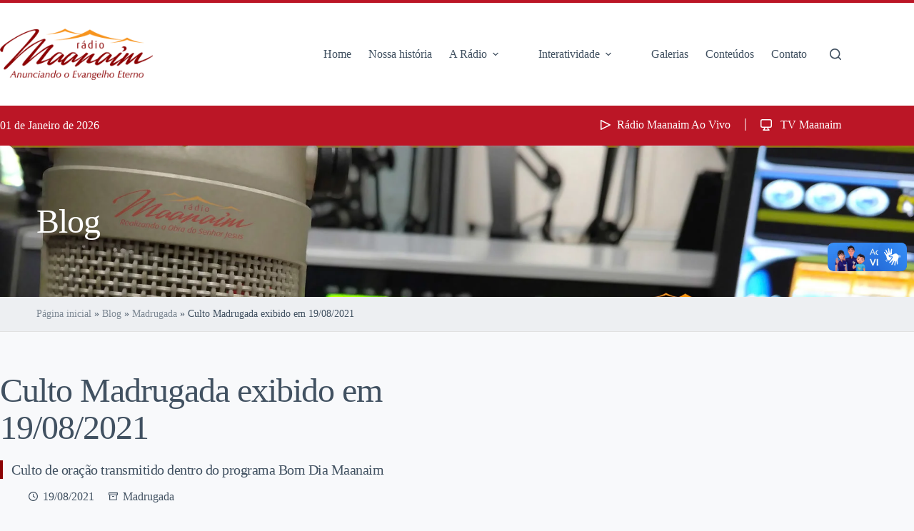

--- FILE ---
content_type: text/html; charset=UTF-8
request_url: https://radiomaanaim.com.br/madrugada/culto-madrugada-exibido-em-19-08-2021/
body_size: 23355
content:
<!doctype html><html lang="pt-BR" prefix="og: https://ogp.me/ns#"><head><meta charset="UTF-8"><meta name="viewport" content="width=device-width, initial-scale=1, maximum-scale=5, viewport-fit=cover"><link rel="profile" href="https://gmpg.org/xfn/11"><link rel='preconnect' href='https://radiomaanaim.com.br/wp-content/themes/blocksy-child/style.css' ><link rel='preconnect' href='https://radiomaanaim.com.br/wp-content/plugins/videojs-html5-player/videojs/video-js.min.css' ><link rel='preconnect' href='https://radiomaanaim.com.br/wp-content/plugins/videojs-html5-player/videojs/video.min.js' ><link rel='preconnect' href='https://vjs.zencdn.net/8.0.4/video-js.css' crossorigin><link rel='preconnect' href='https://vjs.zencdn.net/8.0.4/video.min.js' crossorigin><link rel='dns-prefetch' href='//www.googletagmanager.com'><link rel='dns-prefetch' href='//maps.googleapis.com'><link rel='dns-prefetch' href='//maps.gstatic.com'><link rel='dns-prefetch' href='//use.fontawesome.com'><link rel='dns-prefetch' href='//ajax.googleapis.com'><link rel='dns-prefetch' href='//apis.google.com'><link rel='dns-prefetch' href='//google-analytics.com'><link rel='dns-prefetch' href='//www.google-analytics.com'><link rel='dns-prefetch' href='//ssl.google-analytics.com'><link rel='dns-prefetch' href='//www.googletagservices.com'><link rel='dns-prefetch' href='//googleads.g.doubleclick.net'><link rel='dns-prefetch' href='//adservice.google.com'><link rel='dns-prefetch' href='//pagead2.googlesyndication.com'><link rel='dns-prefetch' href='//tpc.googlesyndication.com'><link rel='dns-prefetch' href='//youtube.com'><link rel='dns-prefetch' href='//i.ytimg.com'><link rel='dns-prefetch' href='//player.vimeo.com'><link rel='dns-prefetch' href='//api.pinterest.com'><link rel='dns-prefetch' href='//assets.pinterest.com'><link rel='dns-prefetch' href='//connect.facebook.net'><link rel='dns-prefetch' href='//platform.twitter.com'><link rel='dns-prefetch' href='//syndication.twitter.com'><link rel='dns-prefetch' href='//platform.instagram.com'><link rel='dns-prefetch' href='//referrer.disqus.com'><link rel='dns-prefetch' href='//c.disquscdn.com'><link rel='dns-prefetch' href='//cdnjs.cloudflare.com'><link rel='dns-prefetch' href='//cdn.ampproject.org'><link rel='dns-prefetch' href='//pixel.wp.com'><link rel='dns-prefetch' href='//disqus.com'><link rel='dns-prefetch' href='//s.gravatar.com'><link rel='dns-prefetch' href='//0.gravatar.com'><link rel='dns-prefetch' href='//2.gravatar.com'><link rel='dns-prefetch' href='//1.gravatar.com'><link rel='dns-prefetch' href='//sitename.disqus.com'><link rel='dns-prefetch' href='//s7.addthis.com'><link rel='dns-prefetch' href='//platform.linkedin.com'><link rel='dns-prefetch' href='//w.sharethis.com'><link rel='dns-prefetch' href='//s0.wp.com'><link rel='dns-prefetch' href='//s1.wp.com'><link rel='dns-prefetch' href='//s2.wp.com'><link rel='dns-prefetch' href='//stats.wp.com'><link rel='dns-prefetch' href='//ajax.microsoft.com'><link rel='dns-prefetch' href='//ajax.aspnetcdn.com'><link rel='dns-prefetch' href='//s3.amazonaws.com'><link rel='dns-prefetch' href='//code.jquery.com'><link rel='dns-prefetch' href='//stackpath.bootstrapcdn.com'><link rel='dns-prefetch' href='//github.githubassets.com'><link rel='dns-prefetch' href='//ad.doubleclick.net'><link rel='dns-prefetch' href='//stats.g.doubleclick.net'><link rel='dns-prefetch' href='//cm.g.doubleclick.net'><link rel='dns-prefetch' href='//stats.buysellads.com'><link rel='dns-prefetch' href='//s3.buysellads.com'> <script data-cfasync="false" data-pagespeed-no-defer>var gtm4wp_datalayer_name = "dataLayer";
	var dataLayer = dataLayer || [];</script> <title>Culto Madrugada exibido em 19/08/2021 - Rádio Maanaim</title><link rel="preload" href="https://radiomaanaim.com.br/wp-content/uploads/2023/03/logo-maanaim.png.webp" as="image" fetchpriority="high"><link rel="preload" href="https://radiomaanaim.com.br/wp-content/uploads/2023/03/ic-60acd-768x240.jpg.webp" as="image" imagesrcset="https://radiomaanaim.com.br/wp-content/uploads/2023/03/ic-60acd-768x240.jpg.webp 768w, https://radiomaanaim.com.br/wp-content/uploads/2023/03/ic-60acd-1024x320.jpg.webp 1024w, https://radiomaanaim.com.br/wp-content/uploads/2023/03/ic-60acd-1536x480.jpg.webp 1536w, https://radiomaanaim.com.br/wp-content/uploads/2023/03/ic-60acd.jpg 1920w" imagesizes="auto, (max-width: 768px) 100vw, 768px" fetchpriority="high"><link rel="preload" href="https://vlibras.gov.br/app/vlibras-plugin.js" as="script"><meta name="description" content="Culto de oração transmitido dentro do programa Bom Dia Maanaim"/><meta name="robots" content="follow, index, max-snippet:-1, max-video-preview:-1, max-image-preview:large"/><link rel="canonical" href="https://radiomaanaim.com.br/madrugada/culto-madrugada-exibido-em-19-08-2021/" /><meta property="og:locale" content="pt_BR" /><meta property="og:type" content="article" /><meta property="og:title" content="Culto Madrugada exibido em 19/08/2021 - Rádio Maanaim" /><meta property="og:description" content="Culto de oração transmitido dentro do programa Bom Dia Maanaim" /><meta property="og:url" content="https://radiomaanaim.com.br/madrugada/culto-madrugada-exibido-em-19-08-2021/" /><meta property="og:site_name" content="Rádio Maanaim" /><meta property="article:section" content="Madrugada" /><meta property="og:image" content="https://radiomaanaim.com.br/wp-content/uploads/2023/03/ic-1a0ae.jpg" /><meta property="og:image:secure_url" content="https://radiomaanaim.com.br/wp-content/uploads/2023/03/ic-1a0ae.jpg" /><meta property="og:image:width" content="1920" /><meta property="og:image:height" content="600" /><meta property="og:image:alt" content="Culto Madrugada exibido em 19/08/2021" /><meta property="og:image:type" content="image/jpeg" /><meta property="article:published_time" content="2021-08-19T06:30:00-03:00" /><meta name="twitter:card" content="summary_large_image" /><meta name="twitter:title" content="Culto Madrugada exibido em 19/08/2021 - Rádio Maanaim" /><meta name="twitter:description" content="Culto de oração transmitido dentro do programa Bom Dia Maanaim" /><meta name="twitter:image" content="https://radiomaanaim.com.br/wp-content/uploads/2023/03/ic-1a0ae.jpg" /><meta name="twitter:label1" content="Escrito por" /><meta name="twitter:data1" content="Jofran Lirio" /><meta name="twitter:label2" content="Tempo para leitura" /><meta name="twitter:data2" content="Menos de um minuto" /> <script type="application/ld+json" class="rank-math-schema">{"@context":"https://schema.org","@graph":[{"@type":"Organization","@id":"https://radiomaanaim.com.br/#organization","name":"R\u00e1dio Maanaim","url":"https://radiomaanaim.com.br","logo":{"@type":"ImageObject","@id":"https://radiomaanaim.com.br/#logo","url":"https://radiomaanaim.com.br//wp-content/uploads/2022/05/logo-maanaim.png","contentUrl":"https://radiomaanaim.com.br//wp-content/uploads/2022/05/logo-maanaim.png","caption":"R\u00e1dio Maanaim","inLanguage":"pt-BR"}},{"@type":"WebSite","@id":"https://radiomaanaim.com.br/#website","url":"https://radiomaanaim.com.br","name":"R\u00e1dio Maanaim","publisher":{"@id":"https://radiomaanaim.com.br/#organization"},"inLanguage":"pt-BR"},{"@type":"ImageObject","@id":"https://radiomaanaim.com.br/wp-content/uploads/2023/03/ic-1a0ae.jpg","url":"https://radiomaanaim.com.br/wp-content/uploads/2023/03/ic-1a0ae.jpg","width":"1920","height":"600","inLanguage":"pt-BR"},{"@type":"BreadcrumbList","@id":"https://radiomaanaim.com.br/madrugada/culto-madrugada-exibido-em-19-08-2021/#breadcrumb","itemListElement":[{"@type":"ListItem","position":"1","item":{"@id":"https://radiomaanaim.com.br/","name":"P\u00e1gina inicial"}},{"@type":"ListItem","position":"2","item":{"@id":"https://radiomaanaim.com.br/blog/","name":"Blog"}},{"@type":"ListItem","position":"3","item":{"@id":"https://radiomaanaim.com.br/categoria/madrugada/","name":"Madrugada"}},{"@type":"ListItem","position":"4","item":{"@id":"https://radiomaanaim.com.br/madrugada/culto-madrugada-exibido-em-19-08-2021/","name":"Culto Madrugada exibido em 19/08/2021"}}]},{"@type":"WebPage","@id":"https://radiomaanaim.com.br/madrugada/culto-madrugada-exibido-em-19-08-2021/#webpage","url":"https://radiomaanaim.com.br/madrugada/culto-madrugada-exibido-em-19-08-2021/","name":"Culto Madrugada exibido em 19/08/2021 - R\u00e1dio Maanaim","datePublished":"2021-08-19T06:30:00-03:00","dateModified":"2021-08-19T06:30:00-03:00","isPartOf":{"@id":"https://radiomaanaim.com.br/#website"},"primaryImageOfPage":{"@id":"https://radiomaanaim.com.br/wp-content/uploads/2023/03/ic-1a0ae.jpg"},"inLanguage":"pt-BR","breadcrumb":{"@id":"https://radiomaanaim.com.br/madrugada/culto-madrugada-exibido-em-19-08-2021/#breadcrumb"}},{"@type":"Person","@id":"https://radiomaanaim.com.br/madrugada/culto-madrugada-exibido-em-19-08-2021/#author","name":"Jofran Lirio","image":{"@type":"ImageObject","@id":"https://radiomaanaim.com.br/wp-content/litespeed/avatar/ebd73dbc58bdf9894908ba7a4bf822cf.jpg?ver=1767195553","url":"https://radiomaanaim.com.br/wp-content/litespeed/avatar/ebd73dbc58bdf9894908ba7a4bf822cf.jpg?ver=1767195553","caption":"Jofran Lirio","inLanguage":"pt-BR"},"worksFor":{"@id":"https://radiomaanaim.com.br/#organization"}},{"@type":"BlogPosting","headline":"Culto Madrugada exibido em 19/08/2021 - R\u00e1dio Maanaim","datePublished":"2021-08-19T06:30:00-03:00","dateModified":"2021-08-19T06:30:00-03:00","articleSection":"Madrugada","author":{"@id":"https://radiomaanaim.com.br/madrugada/culto-madrugada-exibido-em-19-08-2021/#author","name":"Jofran Lirio"},"publisher":{"@id":"https://radiomaanaim.com.br/#organization"},"description":"Culto de ora\u00e7\u00e3o transmitido dentro do programa Bom Dia Maanaim","name":"Culto Madrugada exibido em 19/08/2021 - R\u00e1dio Maanaim","@id":"https://radiomaanaim.com.br/madrugada/culto-madrugada-exibido-em-19-08-2021/#richSnippet","isPartOf":{"@id":"https://radiomaanaim.com.br/madrugada/culto-madrugada-exibido-em-19-08-2021/#webpage"},"image":{"@id":"https://radiomaanaim.com.br/wp-content/uploads/2023/03/ic-1a0ae.jpg"},"inLanguage":"pt-BR","mainEntityOfPage":{"@id":"https://radiomaanaim.com.br/madrugada/culto-madrugada-exibido-em-19-08-2021/#webpage"}}]}</script> <link rel='dns-prefetch' href='//vjs.zencdn.net' /><link rel='dns-prefetch' href='//cdn.jsdelivr.net' /><link rel="alternate" title="oEmbed (JSON)" type="application/json+oembed" href="https://radiomaanaim.com.br/wp-json/oembed/1.0/embed?url=https%3A%2F%2Fradiomaanaim.com.br%2Fmadrugada%2Fculto-madrugada-exibido-em-19-08-2021%2F" /><link rel="alternate" title="oEmbed (XML)" type="text/xml+oembed" href="https://radiomaanaim.com.br/wp-json/oembed/1.0/embed?url=https%3A%2F%2Fradiomaanaim.com.br%2Fmadrugada%2Fculto-madrugada-exibido-em-19-08-2021%2F&#038;format=xml" /><style id='wp-img-auto-sizes-contain-inline-css'>img:is([sizes=auto i],[sizes^="auto," i]){contain-intrinsic-size:3000px 1500px}
/*# sourceURL=wp-img-auto-sizes-contain-inline-css */</style><link rel='stylesheet' id='blocksy-dynamic-global-css' href='https://radiomaanaim.com.br/wp-content/uploads/blocksy/css/global.css?ver=15923' media='all' /><link rel='stylesheet' id='wp-block-library-css' href='https://radiomaanaim.com.br/wp-includes/css/dist/block-library/style.min.css?ver=6.9' media='all' /><style id='global-styles-inline-css'>:root{--wp--preset--aspect-ratio--square: 1;--wp--preset--aspect-ratio--4-3: 4/3;--wp--preset--aspect-ratio--3-4: 3/4;--wp--preset--aspect-ratio--3-2: 3/2;--wp--preset--aspect-ratio--2-3: 2/3;--wp--preset--aspect-ratio--16-9: 16/9;--wp--preset--aspect-ratio--9-16: 9/16;--wp--preset--color--black: #000000;--wp--preset--color--cyan-bluish-gray: #abb8c3;--wp--preset--color--white: #ffffff;--wp--preset--color--pale-pink: #f78da7;--wp--preset--color--vivid-red: #cf2e2e;--wp--preset--color--luminous-vivid-orange: #ff6900;--wp--preset--color--luminous-vivid-amber: #fcb900;--wp--preset--color--light-green-cyan: #7bdcb5;--wp--preset--color--vivid-green-cyan: #00d084;--wp--preset--color--pale-cyan-blue: #8ed1fc;--wp--preset--color--vivid-cyan-blue: #0693e3;--wp--preset--color--vivid-purple: #9b51e0;--wp--preset--color--palette-color-1: var(--theme-palette-color-1, #bb1626);--wp--preset--color--palette-color-2: var(--theme-palette-color-2, #4b4242);--wp--preset--color--palette-color-3: var(--theme-palette-color-3, #415161);--wp--preset--color--palette-color-4: var(--theme-palette-color-4, #2d3748);--wp--preset--color--palette-color-5: var(--theme-palette-color-5, #E2E7ED);--wp--preset--color--palette-color-6: var(--theme-palette-color-6, #edeff2);--wp--preset--color--palette-color-7: var(--theme-palette-color-7, #f8f9fb);--wp--preset--color--palette-color-8: var(--theme-palette-color-8, #ffffff);--wp--preset--gradient--vivid-cyan-blue-to-vivid-purple: linear-gradient(135deg,rgb(6,147,227) 0%,rgb(155,81,224) 100%);--wp--preset--gradient--light-green-cyan-to-vivid-green-cyan: linear-gradient(135deg,rgb(122,220,180) 0%,rgb(0,208,130) 100%);--wp--preset--gradient--luminous-vivid-amber-to-luminous-vivid-orange: linear-gradient(135deg,rgb(252,185,0) 0%,rgb(255,105,0) 100%);--wp--preset--gradient--luminous-vivid-orange-to-vivid-red: linear-gradient(135deg,rgb(255,105,0) 0%,rgb(207,46,46) 100%);--wp--preset--gradient--very-light-gray-to-cyan-bluish-gray: linear-gradient(135deg,rgb(238,238,238) 0%,rgb(169,184,195) 100%);--wp--preset--gradient--cool-to-warm-spectrum: linear-gradient(135deg,rgb(74,234,220) 0%,rgb(151,120,209) 20%,rgb(207,42,186) 40%,rgb(238,44,130) 60%,rgb(251,105,98) 80%,rgb(254,248,76) 100%);--wp--preset--gradient--blush-light-purple: linear-gradient(135deg,rgb(255,206,236) 0%,rgb(152,150,240) 100%);--wp--preset--gradient--blush-bordeaux: linear-gradient(135deg,rgb(254,205,165) 0%,rgb(254,45,45) 50%,rgb(107,0,62) 100%);--wp--preset--gradient--luminous-dusk: linear-gradient(135deg,rgb(255,203,112) 0%,rgb(199,81,192) 50%,rgb(65,88,208) 100%);--wp--preset--gradient--pale-ocean: linear-gradient(135deg,rgb(255,245,203) 0%,rgb(182,227,212) 50%,rgb(51,167,181) 100%);--wp--preset--gradient--electric-grass: linear-gradient(135deg,rgb(202,248,128) 0%,rgb(113,206,126) 100%);--wp--preset--gradient--midnight: linear-gradient(135deg,rgb(2,3,129) 0%,rgb(40,116,252) 100%);--wp--preset--gradient--juicy-peach: linear-gradient(to right, #ffecd2 0%, #fcb69f 100%);--wp--preset--gradient--young-passion: linear-gradient(to right, #ff8177 0%, #ff867a 0%, #ff8c7f 21%, #f99185 52%, #cf556c 78%, #b12a5b 100%);--wp--preset--gradient--true-sunset: linear-gradient(to right, #fa709a 0%, #fee140 100%);--wp--preset--gradient--morpheus-den: linear-gradient(to top, #30cfd0 0%, #330867 100%);--wp--preset--gradient--plum-plate: linear-gradient(135deg, #667eea 0%, #764ba2 100%);--wp--preset--gradient--aqua-splash: linear-gradient(15deg, #13547a 0%, #80d0c7 100%);--wp--preset--gradient--love-kiss: linear-gradient(to top, #ff0844 0%, #ffb199 100%);--wp--preset--gradient--new-retrowave: linear-gradient(to top, #3b41c5 0%, #a981bb 49%, #ffc8a9 100%);--wp--preset--gradient--plum-bath: linear-gradient(to top, #cc208e 0%, #6713d2 100%);--wp--preset--gradient--high-flight: linear-gradient(to right, #0acffe 0%, #495aff 100%);--wp--preset--gradient--teen-party: linear-gradient(-225deg, #FF057C 0%, #8D0B93 50%, #321575 100%);--wp--preset--gradient--fabled-sunset: linear-gradient(-225deg, #231557 0%, #44107A 29%, #FF1361 67%, #FFF800 100%);--wp--preset--gradient--arielle-smile: radial-gradient(circle 248px at center, #16d9e3 0%, #30c7ec 47%, #46aef7 100%);--wp--preset--gradient--itmeo-branding: linear-gradient(180deg, #2af598 0%, #009efd 100%);--wp--preset--gradient--deep-blue: linear-gradient(to right, #6a11cb 0%, #2575fc 100%);--wp--preset--gradient--strong-bliss: linear-gradient(to right, #f78ca0 0%, #f9748f 19%, #fd868c 60%, #fe9a8b 100%);--wp--preset--gradient--sweet-period: linear-gradient(to top, #3f51b1 0%, #5a55ae 13%, #7b5fac 25%, #8f6aae 38%, #a86aa4 50%, #cc6b8e 62%, #f18271 75%, #f3a469 87%, #f7c978 100%);--wp--preset--gradient--purple-division: linear-gradient(to top, #7028e4 0%, #e5b2ca 100%);--wp--preset--gradient--cold-evening: linear-gradient(to top, #0c3483 0%, #a2b6df 100%, #6b8cce 100%, #a2b6df 100%);--wp--preset--gradient--mountain-rock: linear-gradient(to right, #868f96 0%, #596164 100%);--wp--preset--gradient--desert-hump: linear-gradient(to top, #c79081 0%, #dfa579 100%);--wp--preset--gradient--ethernal-constance: linear-gradient(to top, #09203f 0%, #537895 100%);--wp--preset--gradient--happy-memories: linear-gradient(-60deg, #ff5858 0%, #f09819 100%);--wp--preset--gradient--grown-early: linear-gradient(to top, #0ba360 0%, #3cba92 100%);--wp--preset--gradient--morning-salad: linear-gradient(-225deg, #B7F8DB 0%, #50A7C2 100%);--wp--preset--gradient--night-call: linear-gradient(-225deg, #AC32E4 0%, #7918F2 48%, #4801FF 100%);--wp--preset--gradient--mind-crawl: linear-gradient(-225deg, #473B7B 0%, #3584A7 51%, #30D2BE 100%);--wp--preset--gradient--angel-care: linear-gradient(-225deg, #FFE29F 0%, #FFA99F 48%, #FF719A 100%);--wp--preset--gradient--juicy-cake: linear-gradient(to top, #e14fad 0%, #f9d423 100%);--wp--preset--gradient--rich-metal: linear-gradient(to right, #d7d2cc 0%, #304352 100%);--wp--preset--gradient--mole-hall: linear-gradient(-20deg, #616161 0%, #9bc5c3 100%);--wp--preset--gradient--cloudy-knoxville: linear-gradient(120deg, #fdfbfb 0%, #ebedee 100%);--wp--preset--gradient--soft-grass: linear-gradient(to top, #c1dfc4 0%, #deecdd 100%);--wp--preset--gradient--saint-petersburg: linear-gradient(135deg, #f5f7fa 0%, #c3cfe2 100%);--wp--preset--gradient--everlasting-sky: linear-gradient(135deg, #fdfcfb 0%, #e2d1c3 100%);--wp--preset--gradient--kind-steel: linear-gradient(-20deg, #e9defa 0%, #fbfcdb 100%);--wp--preset--gradient--over-sun: linear-gradient(60deg, #abecd6 0%, #fbed96 100%);--wp--preset--gradient--premium-white: linear-gradient(to top, #d5d4d0 0%, #d5d4d0 1%, #eeeeec 31%, #efeeec 75%, #e9e9e7 100%);--wp--preset--gradient--clean-mirror: linear-gradient(45deg, #93a5cf 0%, #e4efe9 100%);--wp--preset--gradient--wild-apple: linear-gradient(to top, #d299c2 0%, #fef9d7 100%);--wp--preset--gradient--snow-again: linear-gradient(to top, #e6e9f0 0%, #eef1f5 100%);--wp--preset--gradient--confident-cloud: linear-gradient(to top, #dad4ec 0%, #dad4ec 1%, #f3e7e9 100%);--wp--preset--gradient--glass-water: linear-gradient(to top, #dfe9f3 0%, white 100%);--wp--preset--gradient--perfect-white: linear-gradient(-225deg, #E3FDF5 0%, #FFE6FA 100%);--wp--preset--font-size--small: 13px;--wp--preset--font-size--medium: 20px;--wp--preset--font-size--large: clamp(22px, 1.375rem + ((1vw - 3.2px) * 0.625), 30px);--wp--preset--font-size--x-large: clamp(30px, 1.875rem + ((1vw - 3.2px) * 1.563), 50px);--wp--preset--font-size--xx-large: clamp(45px, 2.813rem + ((1vw - 3.2px) * 2.734), 80px);--wp--preset--font-family--lato: Lato;--wp--preset--font-family--exo: Exo;--wp--preset--spacing--20: 0.44rem;--wp--preset--spacing--30: 0.67rem;--wp--preset--spacing--40: 1rem;--wp--preset--spacing--50: 1.5rem;--wp--preset--spacing--60: 2.25rem;--wp--preset--spacing--70: 3.38rem;--wp--preset--spacing--80: 5.06rem;--wp--preset--shadow--natural: 6px 6px 9px rgba(0, 0, 0, 0.2);--wp--preset--shadow--deep: 12px 12px 50px rgba(0, 0, 0, 0.4);--wp--preset--shadow--sharp: 6px 6px 0px rgba(0, 0, 0, 0.2);--wp--preset--shadow--outlined: 6px 6px 0px -3px rgb(255, 255, 255), 6px 6px rgb(0, 0, 0);--wp--preset--shadow--crisp: 6px 6px 0px rgb(0, 0, 0);}:root { --wp--style--global--content-size: var(--theme-block-max-width);--wp--style--global--wide-size: var(--theme-block-wide-max-width); }:where(body) { margin: 0; }.wp-site-blocks > .alignleft { float: left; margin-right: 2em; }.wp-site-blocks > .alignright { float: right; margin-left: 2em; }.wp-site-blocks > .aligncenter { justify-content: center; margin-left: auto; margin-right: auto; }:where(.wp-site-blocks) > * { margin-block-start: var(--theme-content-spacing); margin-block-end: 0; }:where(.wp-site-blocks) > :first-child { margin-block-start: 0; }:where(.wp-site-blocks) > :last-child { margin-block-end: 0; }:root { --wp--style--block-gap: var(--theme-content-spacing); }:root :where(.is-layout-flow) > :first-child{margin-block-start: 0;}:root :where(.is-layout-flow) > :last-child{margin-block-end: 0;}:root :where(.is-layout-flow) > *{margin-block-start: var(--theme-content-spacing);margin-block-end: 0;}:root :where(.is-layout-constrained) > :first-child{margin-block-start: 0;}:root :where(.is-layout-constrained) > :last-child{margin-block-end: 0;}:root :where(.is-layout-constrained) > *{margin-block-start: var(--theme-content-spacing);margin-block-end: 0;}:root :where(.is-layout-flex){gap: var(--theme-content-spacing);}:root :where(.is-layout-grid){gap: var(--theme-content-spacing);}.is-layout-flow > .alignleft{float: left;margin-inline-start: 0;margin-inline-end: 2em;}.is-layout-flow > .alignright{float: right;margin-inline-start: 2em;margin-inline-end: 0;}.is-layout-flow > .aligncenter{margin-left: auto !important;margin-right: auto !important;}.is-layout-constrained > .alignleft{float: left;margin-inline-start: 0;margin-inline-end: 2em;}.is-layout-constrained > .alignright{float: right;margin-inline-start: 2em;margin-inline-end: 0;}.is-layout-constrained > .aligncenter{margin-left: auto !important;margin-right: auto !important;}.is-layout-constrained > :where(:not(.alignleft):not(.alignright):not(.alignfull)){max-width: var(--wp--style--global--content-size);margin-left: auto !important;margin-right: auto !important;}.is-layout-constrained > .alignwide{max-width: var(--wp--style--global--wide-size);}body .is-layout-flex{display: flex;}.is-layout-flex{flex-wrap: wrap;align-items: center;}.is-layout-flex > :is(*, div){margin: 0;}body .is-layout-grid{display: grid;}.is-layout-grid > :is(*, div){margin: 0;}body{padding-top: 0px;padding-right: 0px;padding-bottom: 0px;padding-left: 0px;}:root :where(.wp-element-button, .wp-block-button__link){font-style: inherit;font-weight: inherit;letter-spacing: inherit;text-transform: inherit;}.has-black-color{color: var(--wp--preset--color--black) !important;}.has-cyan-bluish-gray-color{color: var(--wp--preset--color--cyan-bluish-gray) !important;}.has-white-color{color: var(--wp--preset--color--white) !important;}.has-pale-pink-color{color: var(--wp--preset--color--pale-pink) !important;}.has-vivid-red-color{color: var(--wp--preset--color--vivid-red) !important;}.has-luminous-vivid-orange-color{color: var(--wp--preset--color--luminous-vivid-orange) !important;}.has-luminous-vivid-amber-color{color: var(--wp--preset--color--luminous-vivid-amber) !important;}.has-light-green-cyan-color{color: var(--wp--preset--color--light-green-cyan) !important;}.has-vivid-green-cyan-color{color: var(--wp--preset--color--vivid-green-cyan) !important;}.has-pale-cyan-blue-color{color: var(--wp--preset--color--pale-cyan-blue) !important;}.has-vivid-cyan-blue-color{color: var(--wp--preset--color--vivid-cyan-blue) !important;}.has-vivid-purple-color{color: var(--wp--preset--color--vivid-purple) !important;}.has-palette-color-1-color{color: var(--wp--preset--color--palette-color-1) !important;}.has-palette-color-2-color{color: var(--wp--preset--color--palette-color-2) !important;}.has-palette-color-3-color{color: var(--wp--preset--color--palette-color-3) !important;}.has-palette-color-4-color{color: var(--wp--preset--color--palette-color-4) !important;}.has-palette-color-5-color{color: var(--wp--preset--color--palette-color-5) !important;}.has-palette-color-6-color{color: var(--wp--preset--color--palette-color-6) !important;}.has-palette-color-7-color{color: var(--wp--preset--color--palette-color-7) !important;}.has-palette-color-8-color{color: var(--wp--preset--color--palette-color-8) !important;}.has-black-background-color{background-color: var(--wp--preset--color--black) !important;}.has-cyan-bluish-gray-background-color{background-color: var(--wp--preset--color--cyan-bluish-gray) !important;}.has-white-background-color{background-color: var(--wp--preset--color--white) !important;}.has-pale-pink-background-color{background-color: var(--wp--preset--color--pale-pink) !important;}.has-vivid-red-background-color{background-color: var(--wp--preset--color--vivid-red) !important;}.has-luminous-vivid-orange-background-color{background-color: var(--wp--preset--color--luminous-vivid-orange) !important;}.has-luminous-vivid-amber-background-color{background-color: var(--wp--preset--color--luminous-vivid-amber) !important;}.has-light-green-cyan-background-color{background-color: var(--wp--preset--color--light-green-cyan) !important;}.has-vivid-green-cyan-background-color{background-color: var(--wp--preset--color--vivid-green-cyan) !important;}.has-pale-cyan-blue-background-color{background-color: var(--wp--preset--color--pale-cyan-blue) !important;}.has-vivid-cyan-blue-background-color{background-color: var(--wp--preset--color--vivid-cyan-blue) !important;}.has-vivid-purple-background-color{background-color: var(--wp--preset--color--vivid-purple) !important;}.has-palette-color-1-background-color{background-color: var(--wp--preset--color--palette-color-1) !important;}.has-palette-color-2-background-color{background-color: var(--wp--preset--color--palette-color-2) !important;}.has-palette-color-3-background-color{background-color: var(--wp--preset--color--palette-color-3) !important;}.has-palette-color-4-background-color{background-color: var(--wp--preset--color--palette-color-4) !important;}.has-palette-color-5-background-color{background-color: var(--wp--preset--color--palette-color-5) !important;}.has-palette-color-6-background-color{background-color: var(--wp--preset--color--palette-color-6) !important;}.has-palette-color-7-background-color{background-color: var(--wp--preset--color--palette-color-7) !important;}.has-palette-color-8-background-color{background-color: var(--wp--preset--color--palette-color-8) !important;}.has-black-border-color{border-color: var(--wp--preset--color--black) !important;}.has-cyan-bluish-gray-border-color{border-color: var(--wp--preset--color--cyan-bluish-gray) !important;}.has-white-border-color{border-color: var(--wp--preset--color--white) !important;}.has-pale-pink-border-color{border-color: var(--wp--preset--color--pale-pink) !important;}.has-vivid-red-border-color{border-color: var(--wp--preset--color--vivid-red) !important;}.has-luminous-vivid-orange-border-color{border-color: var(--wp--preset--color--luminous-vivid-orange) !important;}.has-luminous-vivid-amber-border-color{border-color: var(--wp--preset--color--luminous-vivid-amber) !important;}.has-light-green-cyan-border-color{border-color: var(--wp--preset--color--light-green-cyan) !important;}.has-vivid-green-cyan-border-color{border-color: var(--wp--preset--color--vivid-green-cyan) !important;}.has-pale-cyan-blue-border-color{border-color: var(--wp--preset--color--pale-cyan-blue) !important;}.has-vivid-cyan-blue-border-color{border-color: var(--wp--preset--color--vivid-cyan-blue) !important;}.has-vivid-purple-border-color{border-color: var(--wp--preset--color--vivid-purple) !important;}.has-palette-color-1-border-color{border-color: var(--wp--preset--color--palette-color-1) !important;}.has-palette-color-2-border-color{border-color: var(--wp--preset--color--palette-color-2) !important;}.has-palette-color-3-border-color{border-color: var(--wp--preset--color--palette-color-3) !important;}.has-palette-color-4-border-color{border-color: var(--wp--preset--color--palette-color-4) !important;}.has-palette-color-5-border-color{border-color: var(--wp--preset--color--palette-color-5) !important;}.has-palette-color-6-border-color{border-color: var(--wp--preset--color--palette-color-6) !important;}.has-palette-color-7-border-color{border-color: var(--wp--preset--color--palette-color-7) !important;}.has-palette-color-8-border-color{border-color: var(--wp--preset--color--palette-color-8) !important;}.has-vivid-cyan-blue-to-vivid-purple-gradient-background{background: var(--wp--preset--gradient--vivid-cyan-blue-to-vivid-purple) !important;}.has-light-green-cyan-to-vivid-green-cyan-gradient-background{background: var(--wp--preset--gradient--light-green-cyan-to-vivid-green-cyan) !important;}.has-luminous-vivid-amber-to-luminous-vivid-orange-gradient-background{background: var(--wp--preset--gradient--luminous-vivid-amber-to-luminous-vivid-orange) !important;}.has-luminous-vivid-orange-to-vivid-red-gradient-background{background: var(--wp--preset--gradient--luminous-vivid-orange-to-vivid-red) !important;}.has-very-light-gray-to-cyan-bluish-gray-gradient-background{background: var(--wp--preset--gradient--very-light-gray-to-cyan-bluish-gray) !important;}.has-cool-to-warm-spectrum-gradient-background{background: var(--wp--preset--gradient--cool-to-warm-spectrum) !important;}.has-blush-light-purple-gradient-background{background: var(--wp--preset--gradient--blush-light-purple) !important;}.has-blush-bordeaux-gradient-background{background: var(--wp--preset--gradient--blush-bordeaux) !important;}.has-luminous-dusk-gradient-background{background: var(--wp--preset--gradient--luminous-dusk) !important;}.has-pale-ocean-gradient-background{background: var(--wp--preset--gradient--pale-ocean) !important;}.has-electric-grass-gradient-background{background: var(--wp--preset--gradient--electric-grass) !important;}.has-midnight-gradient-background{background: var(--wp--preset--gradient--midnight) !important;}.has-juicy-peach-gradient-background{background: var(--wp--preset--gradient--juicy-peach) !important;}.has-young-passion-gradient-background{background: var(--wp--preset--gradient--young-passion) !important;}.has-true-sunset-gradient-background{background: var(--wp--preset--gradient--true-sunset) !important;}.has-morpheus-den-gradient-background{background: var(--wp--preset--gradient--morpheus-den) !important;}.has-plum-plate-gradient-background{background: var(--wp--preset--gradient--plum-plate) !important;}.has-aqua-splash-gradient-background{background: var(--wp--preset--gradient--aqua-splash) !important;}.has-love-kiss-gradient-background{background: var(--wp--preset--gradient--love-kiss) !important;}.has-new-retrowave-gradient-background{background: var(--wp--preset--gradient--new-retrowave) !important;}.has-plum-bath-gradient-background{background: var(--wp--preset--gradient--plum-bath) !important;}.has-high-flight-gradient-background{background: var(--wp--preset--gradient--high-flight) !important;}.has-teen-party-gradient-background{background: var(--wp--preset--gradient--teen-party) !important;}.has-fabled-sunset-gradient-background{background: var(--wp--preset--gradient--fabled-sunset) !important;}.has-arielle-smile-gradient-background{background: var(--wp--preset--gradient--arielle-smile) !important;}.has-itmeo-branding-gradient-background{background: var(--wp--preset--gradient--itmeo-branding) !important;}.has-deep-blue-gradient-background{background: var(--wp--preset--gradient--deep-blue) !important;}.has-strong-bliss-gradient-background{background: var(--wp--preset--gradient--strong-bliss) !important;}.has-sweet-period-gradient-background{background: var(--wp--preset--gradient--sweet-period) !important;}.has-purple-division-gradient-background{background: var(--wp--preset--gradient--purple-division) !important;}.has-cold-evening-gradient-background{background: var(--wp--preset--gradient--cold-evening) !important;}.has-mountain-rock-gradient-background{background: var(--wp--preset--gradient--mountain-rock) !important;}.has-desert-hump-gradient-background{background: var(--wp--preset--gradient--desert-hump) !important;}.has-ethernal-constance-gradient-background{background: var(--wp--preset--gradient--ethernal-constance) !important;}.has-happy-memories-gradient-background{background: var(--wp--preset--gradient--happy-memories) !important;}.has-grown-early-gradient-background{background: var(--wp--preset--gradient--grown-early) !important;}.has-morning-salad-gradient-background{background: var(--wp--preset--gradient--morning-salad) !important;}.has-night-call-gradient-background{background: var(--wp--preset--gradient--night-call) !important;}.has-mind-crawl-gradient-background{background: var(--wp--preset--gradient--mind-crawl) !important;}.has-angel-care-gradient-background{background: var(--wp--preset--gradient--angel-care) !important;}.has-juicy-cake-gradient-background{background: var(--wp--preset--gradient--juicy-cake) !important;}.has-rich-metal-gradient-background{background: var(--wp--preset--gradient--rich-metal) !important;}.has-mole-hall-gradient-background{background: var(--wp--preset--gradient--mole-hall) !important;}.has-cloudy-knoxville-gradient-background{background: var(--wp--preset--gradient--cloudy-knoxville) !important;}.has-soft-grass-gradient-background{background: var(--wp--preset--gradient--soft-grass) !important;}.has-saint-petersburg-gradient-background{background: var(--wp--preset--gradient--saint-petersburg) !important;}.has-everlasting-sky-gradient-background{background: var(--wp--preset--gradient--everlasting-sky) !important;}.has-kind-steel-gradient-background{background: var(--wp--preset--gradient--kind-steel) !important;}.has-over-sun-gradient-background{background: var(--wp--preset--gradient--over-sun) !important;}.has-premium-white-gradient-background{background: var(--wp--preset--gradient--premium-white) !important;}.has-clean-mirror-gradient-background{background: var(--wp--preset--gradient--clean-mirror) !important;}.has-wild-apple-gradient-background{background: var(--wp--preset--gradient--wild-apple) !important;}.has-snow-again-gradient-background{background: var(--wp--preset--gradient--snow-again) !important;}.has-confident-cloud-gradient-background{background: var(--wp--preset--gradient--confident-cloud) !important;}.has-glass-water-gradient-background{background: var(--wp--preset--gradient--glass-water) !important;}.has-perfect-white-gradient-background{background: var(--wp--preset--gradient--perfect-white) !important;}.has-small-font-size{font-size: var(--wp--preset--font-size--small) !important;}.has-medium-font-size{font-size: var(--wp--preset--font-size--medium) !important;}.has-large-font-size{font-size: var(--wp--preset--font-size--large) !important;}.has-x-large-font-size{font-size: var(--wp--preset--font-size--x-large) !important;}.has-xx-large-font-size{font-size: var(--wp--preset--font-size--xx-large) !important;}.has-lato-font-family{font-family: var(--wp--preset--font-family--lato) !important;}.has-exo-font-family{font-family: var(--wp--preset--font-family--exo) !important;}
:root :where(.wp-block-pullquote){font-size: clamp(0.984em, 0.984rem + ((1vw - 0.2em) * 0.645), 1.5em);line-height: 1.6;}
/*# sourceURL=global-styles-inline-css */</style><link rel='stylesheet' id='logdash-activity-log-css' href='https://radiomaanaim.com.br/wp-content/plugins/logdash-activity-log/assets/build/index.css?ver=1.2' media='all' /><link rel='stylesheet' id='ct-main-styles-css' href='https://radiomaanaim.com.br/wp-content/themes/blocksy/static/bundle/main.min.css?ver=2.1.23' media='all' /><link rel='stylesheet' id='ct-page-title-styles-css' href='https://radiomaanaim.com.br/wp-content/themes/blocksy/static/bundle/page-title.min.css?ver=2.1.23' media='all' /><link rel='stylesheet' id='ct-comments-styles-css' href='https://radiomaanaim.com.br/wp-content/themes/blocksy/static/bundle/comments.min.css?ver=2.1.23' media='all' /><link rel='stylesheet' id='ct-elementor-styles-css' href='https://radiomaanaim.com.br/wp-content/themes/blocksy/static/bundle/elementor-frontend.min.css?ver=2.1.23' media='all' /><link rel='stylesheet' id='blocksy-pro-divider-styles-css' href='https://radiomaanaim.com.br/wp-content/plugins/blocksy-companion-pro/framework/premium/static/bundle/divider.min.css?ver=2.1.23' media='all' /><link rel='stylesheet' id='blocksy-ext-post-types-extra-styles-css' href='https://radiomaanaim.com.br/wp-content/plugins/blocksy-companion-pro/framework/premium/extensions/post-types-extra/static/bundle/main.min.css?ver=2.1.23' media='all' /><link rel='stylesheet' id='blocksy-ext-mega-menu-styles-css' href='https://radiomaanaim.com.br/wp-content/plugins/blocksy-companion-pro/framework/premium/extensions/mega-menu/static/bundle/main.min.css?ver=2.1.23' media='all' /><link rel='stylesheet' id='ct-admin-frontend-styles-css' href='https://radiomaanaim.com.br/wp-content/themes/blocksy/static/bundle/admin-frontend.min.css?ver=2.1.23' media='all' /><link rel="stylesheet" id="child_css-css" href="https://radiomaanaim.com.br/wp-content/cache/perfmatters/radiomaanaim.com.br/minify/5d348013b4db.style.min.css?ver=01012026141757" media="all"><link rel='stylesheet' id='video-css-css' href='https://vjs.zencdn.net/8.0.4/video-js.css' media='all' /> <script src="https://vjs.zencdn.net/8.0.4/video.min.js" id="video-js-js" defer></script> <script src="https://radiomaanaim.com.br/wp-includes/js/jquery/jquery.min.js?ver=3.7.1" id="jquery-core-js"></script> <script src="https://radiomaanaim.com.br/wp-includes/js/jquery/jquery-migrate.min.js?ver=3.4.1" id="jquery-migrate-js" defer></script> 
 <script data-cfasync="false" data-pagespeed-no-defer>var dataLayer_content = {"pagePostType":"post","pagePostType2":"single-post","pageCategory":["madrugada"],"pagePostAuthor":"Jofran Lirio"};
	dataLayer.push( dataLayer_content );</script> <script data-cfasync="false" data-pagespeed-no-defer>(function(w,d,s,l,i){w[l]=w[l]||[];w[l].push({'gtm.start':
new Date().getTime(),event:'gtm.js'});var f=d.getElementsByTagName(s)[0],
j=d.createElement(s),dl=l!='dataLayer'?'&l='+l:'';j.async=true;j.src=
'//www.googletagmanager.com/gtm.js?id='+i+dl;f.parentNode.insertBefore(j,f);
})(window,document,'script','dataLayer','GTM-TD93PFT4');</script> <noscript><link rel='stylesheet' href='https://radiomaanaim.com.br/wp-content/themes/blocksy/static/bundle/no-scripts.min.css' type='text/css'></noscript><style id="ct-main-styles-inline-css">[data-block*="74956"] > [class*="ct-container"] > article[class*="post"] {--has-boxed:var(--false);--has-wide:var(--true);}</style><meta name="generator" content="Elementor 3.34.0; features: e_font_icon_svg, additional_custom_breakpoints; settings: css_print_method-external, google_font-enabled, font_display-auto"><style>.e-con.e-parent:nth-of-type(n+4):not(.e-lazyloaded):not(.e-no-lazyload),
				.e-con.e-parent:nth-of-type(n+4):not(.e-lazyloaded):not(.e-no-lazyload) * {
					background-image: none !important;
				}
				@media screen and (max-height: 1024px) {
					.e-con.e-parent:nth-of-type(n+3):not(.e-lazyloaded):not(.e-no-lazyload),
					.e-con.e-parent:nth-of-type(n+3):not(.e-lazyloaded):not(.e-no-lazyload) * {
						background-image: none !important;
					}
				}
				@media screen and (max-height: 640px) {
					.e-con.e-parent:nth-of-type(n+2):not(.e-lazyloaded):not(.e-no-lazyload),
					.e-con.e-parent:nth-of-type(n+2):not(.e-lazyloaded):not(.e-no-lazyload) * {
						background-image: none !important;
					}
				}</style><link rel="icon" href="https://radiomaanaim.com.br/wp-content/uploads/2023/03/cropped-favicon-1-32x32.png" sizes="32x32" /><link rel="icon" href="https://radiomaanaim.com.br/wp-content/uploads/2023/03/cropped-favicon-1-192x192.png" sizes="192x192" /><link rel="apple-touch-icon" href="https://radiomaanaim.com.br/wp-content/uploads/2023/03/cropped-favicon-1-180x180.png" /><meta name="msapplication-TileImage" content="https://radiomaanaim.com.br/wp-content/uploads/2023/03/cropped-favicon-1-270x270.png" /><style id="wp-custom-css">.ct-header .menu .wpml-ls-item a {
	padding-right: 0 !important;
	
}

@media (max-width: 768px){
	
	.mobile-menu .wpml-ls-menu-item {
		display: inline-block !important;
		margin-right: 8px;
	}
	
	.mobile-menu .btn-before-wpml {
		margin-bottom: 8px;
	}
	
	.custom-gallery .gallery {
		display: grid;
		grid-template-columns: repeat(2, 1fr);
		grid-gap: 16px;
		max-width: 100%;
	}
	
	.custom-gallery .gallery .gallery-item {
		padding: 0 !important; 
	}
	
}

.header-aux {
	width: 100%;
}


.header-aux .entry-content {
	width: 400px;
}

.header-aux a {
	color: #fff;
	font-size: 16px;
}

.header-aux a:hover {
	opacity: 0.75;
}

.header-aux a + a {
	margin-left: 16px;
border-left: 2px solid rgba(255,255,255, 0.5);
	padding-left: 16px;
}

.header-aux a svg {
	margin-right: 4px;
	vertical-align: middle;
	margin-top: -2px;
}


#player {
	width: 640px;
	height: 360px;
}

@media (max-width: 767px) {
	
	.header-aux {
		text-align: center;
	}
	
	.header-aux a {
		font-size: 14px;
	}
	
	#player {
		width: 100%;
		height: 240px;
	}
}

.grecaptcha-badge { 
    visibility: hidden;
}

.video-js {
	height: 48px;
	width: 100%;
}

.video-js .vjs-control-bar {
	height: 48px;
}

.video-js .vjs-control-bar > * {
	align-items: center;
}

.video-js .vjs-control {
	width: 48px;
}

.video-js .vjs-live-control {
	margin-left: 8px;
}

.vjs-button > .vjs-icon-placeholder:before {
	font-size: 2.75em;
}

.mejs-container {
	min-width: 100% !important;
}</style><noscript><style>.perfmatters-lazy[data-src]{display:none !important;}</style></noscript><style>.perfmatters-lazy-youtube{position:relative;width:100%;max-width:100%;height:0;padding-bottom:56.23%;overflow:hidden}.perfmatters-lazy-youtube img{position:absolute;top:0;right:0;bottom:0;left:0;display:block;width:100%;max-width:100%;height:auto;margin:auto;border:none;cursor:pointer;transition:.5s all;-webkit-transition:.5s all;-moz-transition:.5s all}.perfmatters-lazy-youtube img:hover{-webkit-filter:brightness(75%)}.perfmatters-lazy-youtube .play{position:absolute;top:50%;left:50%;right:auto;width:68px;height:48px;margin-left:-34px;margin-top:-24px;background:url(https://radiomaanaim.com.br/wp-content/plugins/perfmatters/img/youtube.svg) no-repeat;background-position:center;background-size:cover;pointer-events:none;filter:grayscale(1)}.perfmatters-lazy-youtube:hover .play{filter:grayscale(0)}.perfmatters-lazy-youtube iframe{position:absolute;top:0;left:0;width:100%;height:100%;z-index:99}.wp-has-aspect-ratio .wp-block-embed__wrapper{position:relative;}.wp-has-aspect-ratio .perfmatters-lazy-youtube{position:absolute;top:0;right:0;bottom:0;left:0;width:100%;height:100%;padding-bottom:0}</style></head><body class="wp-singular post-template-default single single-post postid-88859 single-format-standard wp-custom-logo wp-embed-responsive wp-theme-blocksy wp-child-theme-blocksy-child post-culto-madrugada-exibido-em-19-08-2021 elementor-default elementor-kit-38594 ct-elementor-default-template" data-link="type-2" data-prefix="single_blog_post" data-header="type-1" data-footer="type-1" itemscope="itemscope" itemtype="https://schema.org/Blog"><noscript><iframe src="https://www.googletagmanager.com/ns.html?id=GTM-TD93PFT4" height="0" width="0" style="display:none;visibility:hidden" aria-hidden="true"></iframe></noscript>
<a class="skip-link screen-reader-text" href="#main">Pular para o conteúdo</a><div class="ct-drawer-canvas" data-location="start"><div id="search-modal" class="ct-panel" data-behaviour="modal" role="dialog" aria-label="Modal de pesquisa" inert><div class="ct-panel-actions">
<button class="ct-toggle-close" data-type="type-1" aria-label="Close search modal">
<svg class="ct-icon" width="12" height="12" viewBox="0 0 15 15"><path d="M1 15a1 1 0 01-.71-.29 1 1 0 010-1.41l5.8-5.8-5.8-5.8A1 1 0 011.7.29l5.8 5.8 5.8-5.8a1 1 0 011.41 1.41l-5.8 5.8 5.8 5.8a1 1 0 01-1.41 1.41l-5.8-5.8-5.8 5.8A1 1 0 011 15z"/></svg>				</button></div><div class="ct-panel-content"><form role="search" method="get" class="ct-search-form"  action="https://radiomaanaim.com.br/" aria-haspopup="listbox" data-live-results="thumbs"><input
type="search" class="modal-field"		placeholder="Pesquisar"
value=""
name="s"
autocomplete="off"
title="Pesquisar por..."
aria-label="Pesquisar por..."
><div class="ct-search-form-controls">
<button type="submit" class="wp-element-button" data-button="icon" aria-label="Botão de pesquisa">
<svg class="ct-icon ct-search-button-content" aria-hidden="true" width="15" height="15" viewBox="0 0 15 15"><path d="M14.8,13.7L12,11c0.9-1.2,1.5-2.6,1.5-4.2c0-3.7-3-6.8-6.8-6.8S0,3,0,6.8s3,6.8,6.8,6.8c1.6,0,3.1-0.6,4.2-1.5l2.8,2.8c0.1,0.1,0.3,0.2,0.5,0.2s0.4-0.1,0.5-0.2C15.1,14.5,15.1,14,14.8,13.7z M1.5,6.8c0-2.9,2.4-5.2,5.2-5.2S12,3.9,12,6.8S9.6,12,6.8,12S1.5,9.6,1.5,6.8z"/></svg>
<span class="ct-ajax-loader">
<svg viewBox="0 0 24 24">
<circle cx="12" cy="12" r="10" opacity="0.2" fill="none" stroke="currentColor" stroke-miterlimit="10" stroke-width="2"/><path d="m12,2c5.52,0,10,4.48,10,10" fill="none" stroke="currentColor" stroke-linecap="round" stroke-miterlimit="10" stroke-width="2">
<animateTransform
attributeName="transform"
attributeType="XML"
type="rotate"
dur="0.6s"
from="0 12 12"
to="360 12 12"
repeatCount="indefinite"
/>
</path>
</svg>
</span>
</button>
<input type="hidden" name="ct_post_type" value="post:galeria"><input type="hidden" value="f15ff4ff1c" class="ct-live-results-nonce"></div><div class="screen-reader-text" aria-live="polite" role="status">
Sem resultados</div></form></div></div><div id="offcanvas" class="ct-panel ct-header" data-behaviour="right-side" role="dialog" aria-label="Offcanvas modal" inert=""><div class="ct-panel-inner"><div class="ct-panel-actions">
<button class="ct-toggle-close" data-type="type-1" aria-label="Close drawer">
<svg class="ct-icon" width="12" height="12" viewBox="0 0 15 15"><path d="M1 15a1 1 0 01-.71-.29 1 1 0 010-1.41l5.8-5.8-5.8-5.8A1 1 0 011.7.29l5.8 5.8 5.8-5.8a1 1 0 011.41 1.41l-5.8 5.8 5.8 5.8a1 1 0 01-1.41 1.41l-5.8-5.8-5.8 5.8A1 1 0 011 15z"/></svg>
</button></div><div class="ct-panel-content" data-device="desktop"><div class="ct-panel-content-inner"></div></div><div class="ct-panel-content" data-device="mobile"><div class="ct-panel-content-inner"><nav
class="mobile-menu menu-container has-submenu"
data-id="mobile-menu" data-interaction="click" data-toggle-type="type-1" data-submenu-dots="yes"	aria-label="Menu principal"><ul id="menu-menu-principal-1" class=""><li class="menu-item menu-item-type-post_type menu-item-object-page menu-item-home menu-item-110626"><a href="https://radiomaanaim.com.br/" class="ct-menu-link">Home</a></li><li class="menu-item menu-item-type-post_type menu-item-object-page menu-item-110619"><a href="https://radiomaanaim.com.br/nossa-historia/" class="ct-menu-link">Nossa história</a></li><li class="menu-item menu-item-type-custom menu-item-object-custom menu-item-has-children menu-item-38587"><span class="ct-sub-menu-parent"><a href="#" class="ct-menu-link">A Rádio</a><button class="ct-toggle-dropdown-mobile" aria-label="Expand dropdown menu" aria-haspopup="true" aria-expanded="false"><svg class="ct-icon toggle-icon-1" width="15" height="15" viewBox="0 0 15 15" aria-hidden="true"><path d="M3.9,5.1l3.6,3.6l3.6-3.6l1.4,0.7l-5,5l-5-5L3.9,5.1z"/></svg></button></span><ul class="sub-menu"><li class="menu-item menu-item-type-custom menu-item-object-custom menu-item-has-children menu-item-38677"><span class="ct-sub-menu-parent"><a href="#" class="ct-menu-link ct-disabled-link ct-column-heading" tabindex="-1">Programas</a><button class="ct-toggle-dropdown-mobile" aria-label="Expand dropdown menu" aria-haspopup="true" aria-expanded="false"><svg class="ct-icon toggle-icon-1" width="15" height="15" viewBox="0 0 15 15" aria-hidden="true"><path d="M3.9,5.1l3.6,3.6l3.6-3.6l1.4,0.7l-5,5l-5-5L3.9,5.1z"/></svg></button></span><ul class="sub-menu"><li class="menu-item menu-item-type-post_type menu-item-object-programa menu-item-74906"><a href="https://radiomaanaim.com.br/programa/a-hora-do-louvor-1-edicao/" class="ct-menu-link">A Hora do Louvor</a></li><li class="menu-item menu-item-type-post_type menu-item-object-programa menu-item-74907"><a href="https://radiomaanaim.com.br/programa/boa-tarde-maanaim/" class="ct-menu-link">Boa tarde Maanaim</a></li><li class="menu-item menu-item-type-post_type menu-item-object-programa menu-item-74908"><a href="https://radiomaanaim.com.br/programa/bom-dia-maanaim/" class="ct-menu-link">Bom dia Maanaim</a></li><li class="menu-item menu-item-type-post_type menu-item-object-programa menu-item-74909"><a href="https://radiomaanaim.com.br/programa/finda-se-este-dia/" class="ct-menu-link">Finda-se este Dia</a></li><li class="menu-item menu-item-type-post_type menu-item-object-programa menu-item-74911"><a href="https://radiomaanaim.com.br/programa/nas-vigilias-da-noite/" class="ct-menu-link">Nas Vigílias da Noite</a></li><li class="menu-item menu-item-type-post_type menu-item-object-programa menu-item-74912"><a href="https://radiomaanaim.com.br/programa/perfeito-louvor/" class="ct-menu-link">Perfeito Louvor</a></li><li class="menu-item menu-item-type-post_type menu-item-object-programa menu-item-74913"><a href="https://radiomaanaim.com.br/programa/recordacoes-maanaim/" class="ct-menu-link">Recordações Maanaim</a></li><li class="menu-item menu-item-type-post_type menu-item-object-programa menu-item-74914"><a href="https://radiomaanaim.com.br/programa/serenata-maanaim/" class="ct-menu-link">Serenata Maanaim</a></li><li class="menu-item menu-item-type-post_type menu-item-object-programa menu-item-74915"><a href="https://radiomaanaim.com.br/programa/vencendo-vem-jesus/" class="ct-menu-link">Vencendo Vem Jesus</a></li><li class="menu-item menu-item-type-post_type menu-item-object-programa menu-item-74916"><a href="https://radiomaanaim.com.br/programa/viva-ao-rei/" class="ct-menu-link">Viva ao Rei</a></li></ul></li><li class="menu-item menu-item-type-custom menu-item-object-custom menu-item-has-children menu-item-38678"><span class="ct-sub-menu-parent"><a href="#" class="ct-menu-link ct-disabled-link ct-column-heading" tabindex="-1">Quadros</a><button class="ct-toggle-dropdown-mobile" aria-label="Expand dropdown menu" aria-haspopup="true" aria-expanded="false"><svg class="ct-icon toggle-icon-1" width="15" height="15" viewBox="0 0 15 15" aria-hidden="true"><path d="M3.9,5.1l3.6,3.6l3.6-3.6l1.4,0.7l-5,5l-5-5L3.9,5.1z"/></svg></button></span><ul class="sub-menu"><li class="menu-item menu-item-type-post_type menu-item-object-quadro menu-item-75021"><a href="https://radiomaanaim.com.br/quadro/lampada-para-os-meus-pes/" class="ct-menu-link">Lâmpada para os Meus Pés</a></li><li class="menu-item menu-item-type-post_type menu-item-object-quadro menu-item-75023"><a href="https://radiomaanaim.com.br/quadro/luz-para-o-meu-caminho/" class="ct-menu-link">Luz para o Meu Caminho</a></li><li class="menu-item menu-item-type-post_type menu-item-object-quadro menu-item-75024"><a href="https://radiomaanaim.com.br/quadro/madrugada/" class="ct-menu-link">Madrugada</a></li><li class="menu-item menu-item-type-post_type menu-item-object-quadro menu-item-75028"><a href="https://radiomaanaim.com.br/quadro/palavra-de-esperanca/" class="ct-menu-link">Palavra de Esperança</a></li><li class="menu-item menu-item-type-post_type menu-item-object-quadro menu-item-75029"><a href="https://radiomaanaim.com.br/quadro/palavra-viva/" class="ct-menu-link">Palavra Viva</a></li></ul></li></ul></li><li class="menu-item menu-item-type-custom menu-item-object-custom menu-item-has-children menu-item-75049"><span class="ct-sub-menu-parent"><a href="#" class="ct-menu-link">Interatividade</a><button class="ct-toggle-dropdown-mobile" aria-label="Expand dropdown menu" aria-haspopup="true" aria-expanded="false"><svg class="ct-icon toggle-icon-1" width="15" height="15" viewBox="0 0 15 15" aria-hidden="true"><path d="M3.9,5.1l3.6,3.6l3.6-3.6l1.4,0.7l-5,5l-5-5L3.9,5.1z"/></svg></button></span><ul class="sub-menu"><li class="menu-item menu-item-type-post_type menu-item-object-page menu-item-75050"><a href="https://radiomaanaim.com.br/louvor-da-minha-vida/" class="ct-menu-link">Louvor da Minha Vida</a></li><li class="menu-item menu-item-type-post_type menu-item-object-page menu-item-75051"><a href="https://radiomaanaim.com.br/minha-experiencia-com-o-senhor/" class="ct-menu-link">Minha experiência com o Senhor</a></li><li class="menu-item menu-item-type-post_type menu-item-object-page menu-item-75052"><a href="https://radiomaanaim.com.br/participacao-ao-vivo/" class="ct-menu-link">Participação Ao Vivo</a></li><li class="menu-item menu-item-type-post_type menu-item-object-page menu-item-75053"><a href="https://radiomaanaim.com.br/pedidos-de-oracao/" class="ct-menu-link">Pedidos de Oração</a></li></ul></li><li class="menu-item menu-item-type-post_type_archive menu-item-object-galeria menu-item-575"><a href="https://radiomaanaim.com.br/galerias/" class="ct-menu-link">Galerias</a></li><li class="menu-item menu-item-type-post_type menu-item-object-page current_page_parent menu-item-579"><a href="https://radiomaanaim.com.br/blog/" class="ct-menu-link">Conteúdos</a></li><li class="menu-item menu-item-type-post_type menu-item-object-page menu-item-38591"><a href="https://radiomaanaim.com.br/contato/" class="ct-menu-link">Contato</a></li></ul></nav><div class="ct-header-divider" data-id="divider"></div><nav
class="mobile-menu menu-container"
data-id="mobile-menu-secondary" data-interaction="click" data-toggle-type="type-1" data-submenu-dots="yes"	aria-label="Menu auxiliar"><ul id="menu-menu-auxiliar" class=""><li id="menu-item-110628" class="menu-item menu-item-type-custom menu-item-object-custom menu-item-110628"><a href="https://radiomaanaim.com.br/ao-vivo/" class="ct-menu-link">Rádio Maanaim Ao vivo</a></li><li id="menu-item-75054" class="menu-item menu-item-type-custom menu-item-object-custom menu-item-75054"><a target="_blank" href="http://www.tvwebmaanaim.com.br/aovivo" class="ct-menu-link">TV Web Maanaim</a></li></ul></nav></div></div></div></div></div><div id="main-container"><header id="header" class="ct-header" data-id="type-1" itemscope="" itemtype="https://schema.org/WPHeader"><div data-device="desktop"><div data-row="middle" data-column-set="2"><div class="ct-container"><div data-column="start" data-placements="1"><div data-items="primary"><div	class="site-branding"
data-id="logo"		itemscope="itemscope" itemtype="https://schema.org/Organization"><a href="https://radiomaanaim.com.br/" class="site-logo-container" rel="home" itemprop="url" ><img data-perfmatters-preload fetchpriority="high" width="500" height="280" src="https://radiomaanaim.com.br/wp-content/uploads/2023/03/logo-maanaim.png.webp" class="default-logo" alt="Rádio Maanaim" decoding="async"></a></div></div></div><div data-column="end" data-placements="1"><div data-items="primary"><nav
id="header-menu-1"
class="header-menu-1 menu-container"
data-id="menu" data-interaction="hover"	data-menu="type-1"
data-dropdown="type-1:simple"		data-responsive="no"	itemscope="" itemtype="https://schema.org/SiteNavigationElement"	aria-label="Menu principal"><ul id="menu-menu-principal" class="menu"><li id="menu-item-110626" class="menu-item menu-item-type-post_type menu-item-object-page menu-item-home menu-item-110626"><a href="https://radiomaanaim.com.br/" class="ct-menu-link">Home</a></li><li id="menu-item-110619" class="menu-item menu-item-type-post_type menu-item-object-page menu-item-110619"><a href="https://radiomaanaim.com.br/nossa-historia/" class="ct-menu-link">Nossa história</a></li><li id="menu-item-38587" class="menu-item menu-item-type-custom menu-item-object-custom menu-item-has-children menu-item-38587 ct-mega-menu-content-width ct-mega-menu-columns-3 animated-submenu-block"><a href="#" class="ct-menu-link">A Rádio<span class="ct-toggle-dropdown-desktop"><svg class="ct-icon" width="8" height="8" viewBox="0 0 15 15" aria-hidden="true"><path d="M2.1,3.2l5.4,5.4l5.4-5.4L15,4.3l-7.5,7.5L0,4.3L2.1,3.2z"/></svg></span></a><button class="ct-toggle-dropdown-desktop-ghost" aria-label="Expand dropdown menu" aria-haspopup="true" aria-expanded="false"></button><ul class="sub-menu"><li id="menu-item-38677" class="menu-item menu-item-type-custom menu-item-object-custom menu-item-has-children menu-item-38677"><a href="#" class="ct-menu-link ct-disabled-link ct-column-heading" tabindex="-1">Programas<span class="ct-toggle-dropdown-desktop"><svg class="ct-icon" width="8" height="8" viewBox="0 0 15 15" aria-hidden="true"><path d="M2.1,3.2l5.4,5.4l5.4-5.4L15,4.3l-7.5,7.5L0,4.3L2.1,3.2z"/></svg></span></a><button class="ct-toggle-dropdown-desktop-ghost" aria-label="Expand dropdown menu" aria-haspopup="true" aria-expanded="false"></button><ul class="sub-menu"><li id="menu-item-74906" class="menu-item menu-item-type-post_type menu-item-object-programa menu-item-74906"><a href="https://radiomaanaim.com.br/programa/a-hora-do-louvor-1-edicao/" class="ct-menu-link">A Hora do Louvor</a></li><li id="menu-item-74907" class="menu-item menu-item-type-post_type menu-item-object-programa menu-item-74907"><a href="https://radiomaanaim.com.br/programa/boa-tarde-maanaim/" class="ct-menu-link">Boa tarde Maanaim</a></li><li id="menu-item-74908" class="menu-item menu-item-type-post_type menu-item-object-programa menu-item-74908"><a href="https://radiomaanaim.com.br/programa/bom-dia-maanaim/" class="ct-menu-link">Bom dia Maanaim</a></li><li id="menu-item-74909" class="menu-item menu-item-type-post_type menu-item-object-programa menu-item-74909"><a href="https://radiomaanaim.com.br/programa/finda-se-este-dia/" class="ct-menu-link">Finda-se este Dia</a></li><li id="menu-item-74911" class="menu-item menu-item-type-post_type menu-item-object-programa menu-item-74911"><a href="https://radiomaanaim.com.br/programa/nas-vigilias-da-noite/" class="ct-menu-link">Nas Vigílias da Noite</a></li><li id="menu-item-74912" class="menu-item menu-item-type-post_type menu-item-object-programa menu-item-74912"><a href="https://radiomaanaim.com.br/programa/perfeito-louvor/" class="ct-menu-link">Perfeito Louvor</a></li><li id="menu-item-74913" class="menu-item menu-item-type-post_type menu-item-object-programa menu-item-74913"><a href="https://radiomaanaim.com.br/programa/recordacoes-maanaim/" class="ct-menu-link">Recordações Maanaim</a></li><li id="menu-item-74914" class="menu-item menu-item-type-post_type menu-item-object-programa menu-item-74914"><a href="https://radiomaanaim.com.br/programa/serenata-maanaim/" class="ct-menu-link">Serenata Maanaim</a></li><li id="menu-item-74915" class="menu-item menu-item-type-post_type menu-item-object-programa menu-item-74915"><a href="https://radiomaanaim.com.br/programa/vencendo-vem-jesus/" class="ct-menu-link">Vencendo Vem Jesus</a></li><li id="menu-item-74916" class="menu-item menu-item-type-post_type menu-item-object-programa menu-item-74916"><a href="https://radiomaanaim.com.br/programa/viva-ao-rei/" class="ct-menu-link">Viva ao Rei</a></li></ul></li><li id="menu-item-38678" class="menu-item menu-item-type-custom menu-item-object-custom menu-item-has-children menu-item-38678"><a href="#" class="ct-menu-link ct-disabled-link ct-column-heading" tabindex="-1">Quadros<span class="ct-toggle-dropdown-desktop"><svg class="ct-icon" width="8" height="8" viewBox="0 0 15 15" aria-hidden="true"><path d="M2.1,3.2l5.4,5.4l5.4-5.4L15,4.3l-7.5,7.5L0,4.3L2.1,3.2z"/></svg></span></a><button class="ct-toggle-dropdown-desktop-ghost" aria-label="Expand dropdown menu" aria-haspopup="true" aria-expanded="false"></button><ul class="sub-menu"><li id="menu-item-75021" class="menu-item menu-item-type-post_type menu-item-object-quadro menu-item-75021"><a href="https://radiomaanaim.com.br/quadro/lampada-para-os-meus-pes/" class="ct-menu-link">Lâmpada para os Meus Pés</a></li><li id="menu-item-75023" class="menu-item menu-item-type-post_type menu-item-object-quadro menu-item-75023"><a href="https://radiomaanaim.com.br/quadro/luz-para-o-meu-caminho/" class="ct-menu-link">Luz para o Meu Caminho</a></li><li id="menu-item-75024" class="menu-item menu-item-type-post_type menu-item-object-quadro menu-item-75024"><a href="https://radiomaanaim.com.br/quadro/madrugada/" class="ct-menu-link">Madrugada</a></li><li id="menu-item-75028" class="menu-item menu-item-type-post_type menu-item-object-quadro menu-item-75028"><a href="https://radiomaanaim.com.br/quadro/palavra-de-esperanca/" class="ct-menu-link">Palavra de Esperança</a></li><li id="menu-item-75029" class="menu-item menu-item-type-post_type menu-item-object-quadro menu-item-75029"><a href="https://radiomaanaim.com.br/quadro/palavra-viva/" class="ct-menu-link">Palavra Viva</a></li></ul></li></ul></li><li id="menu-item-75049" class="menu-item menu-item-type-custom menu-item-object-custom menu-item-has-children menu-item-75049 animated-submenu-block"><a href="#" class="ct-menu-link">Interatividade<span class="ct-toggle-dropdown-desktop"><svg class="ct-icon" width="8" height="8" viewBox="0 0 15 15" aria-hidden="true"><path d="M2.1,3.2l5.4,5.4l5.4-5.4L15,4.3l-7.5,7.5L0,4.3L2.1,3.2z"/></svg></span></a><button class="ct-toggle-dropdown-desktop-ghost" aria-label="Expand dropdown menu" aria-haspopup="true" aria-expanded="false"></button><ul class="sub-menu"><li id="menu-item-75050" class="menu-item menu-item-type-post_type menu-item-object-page menu-item-75050"><a href="https://radiomaanaim.com.br/louvor-da-minha-vida/" class="ct-menu-link">Louvor da Minha Vida</a></li><li id="menu-item-75051" class="menu-item menu-item-type-post_type menu-item-object-page menu-item-75051"><a href="https://radiomaanaim.com.br/minha-experiencia-com-o-senhor/" class="ct-menu-link">Minha experiência com o Senhor</a></li><li id="menu-item-75052" class="menu-item menu-item-type-post_type menu-item-object-page menu-item-75052"><a href="https://radiomaanaim.com.br/participacao-ao-vivo/" class="ct-menu-link">Participação Ao Vivo</a></li><li id="menu-item-75053" class="menu-item menu-item-type-post_type menu-item-object-page menu-item-75053"><a href="https://radiomaanaim.com.br/pedidos-de-oracao/" class="ct-menu-link">Pedidos de Oração</a></li></ul></li><li id="menu-item-575" class="menu-item menu-item-type-post_type_archive menu-item-object-galeria menu-item-575"><a href="https://radiomaanaim.com.br/galerias/" class="ct-menu-link">Galerias</a></li><li id="menu-item-579" class="menu-item menu-item-type-post_type menu-item-object-page current_page_parent menu-item-579"><a href="https://radiomaanaim.com.br/blog/" class="ct-menu-link">Conteúdos</a></li><li id="menu-item-38591" class="menu-item menu-item-type-post_type menu-item-object-page menu-item-38591"><a href="https://radiomaanaim.com.br/contato/" class="ct-menu-link">Contato</a></li></ul></nav><button
class="ct-header-search ct-toggle "
data-toggle-panel="#search-modal"
aria-controls="search-modal"
aria-label="Pesquisar"
data-label="left"
data-id="search"><span class="ct-label ct-hidden-sm ct-hidden-md ct-hidden-lg" aria-hidden="true">Pesquisar</span><svg class="ct-icon" aria-hidden="true" width="15" height="15" viewBox="0 0 15 15"><path d="M14.8,13.7L12,11c0.9-1.2,1.5-2.6,1.5-4.2c0-3.7-3-6.8-6.8-6.8S0,3,0,6.8s3,6.8,6.8,6.8c1.6,0,3.1-0.6,4.2-1.5l2.8,2.8c0.1,0.1,0.3,0.2,0.5,0.2s0.4-0.1,0.5-0.2C15.1,14.5,15.1,14,14.8,13.7z M1.5,6.8c0-2.9,2.4-5.2,5.2-5.2S12,3.9,12,6.8S9.6,12,6.8,12S1.5,9.6,1.5,6.8z"/></svg></button></div></div></div></div><div data-row="bottom" data-column-set="2"><div class="ct-container"><div data-column="start" data-placements="1"><div data-items="primary"><div
class="ct-header-text "
data-id="text"><div class="entry-content is-layout-flow"><p><span style="color: white;">01 de Janeiro de 2026</span></p></div></div></div></div><div data-column="end" data-placements="1"><div data-items="primary"><div data-id="widget-area-1"><div class="widget_text widget-odd widget-last widget-first widget-1 header-aux ct-widget widget_custom_html"><div class="textwidget custom-html-widget"><a href="https://radiomaanaim.com.br/ao-vivo/" rel="nofollow" id="btn-radio"><svg width="24" height="24" fill="none" viewbox="0 0 24 24">
<path stroke="currentColor" stroke-linecap="round" stroke-linejoin="round" stroke-width="1.5" d="M18.25 12L5.75 5.75V18.25L18.25 12Z"/>
</svg>Rádio Maanaim Ao Vivo</a> <a id="btn-tv" href="http://www.tvwebmaanaim.com.br/aovivo" target="_blank"><svg width="24" height="24" fill="none" viewbox="0 0 24 24">
<path stroke="currentColor" stroke-linecap="round" stroke-linejoin="round" stroke-width="1.5" d="M9.75 15.25H17.25C18.3546 15.25 19.25 14.3546 19.25 13.25V6.75C19.25 5.64543 18.3546 4.75 17.25 4.75H6.75C5.64543 4.75 4.75 5.64543 4.75 6.75V13.25C4.75 14.3546 5.64543 15.25 6.75 15.25H9.75ZM9.75 15.25C9.75 15.25 10 18.25 8 19.25H16C14 18.25 14.25 15.25 14.25 15.25"></path>
</svg>
TV Maanaim</a></div></div></div></div></div></div></div></div><div data-device="mobile"><div data-row="middle" data-column-set="2"><div class="ct-container"><div data-column="start" data-placements="1"><div data-items="primary"><div	class="site-branding"
data-id="logo"		><a href="https://radiomaanaim.com.br/" class="site-logo-container" rel="home" itemprop="url" ><img data-perfmatters-preload fetchpriority="high" width="500" height="280" src="https://radiomaanaim.com.br/wp-content/uploads/2023/03/logo-maanaim.png.webp" class="default-logo" alt="Rádio Maanaim" decoding="async"></a></div></div></div><div data-column="end" data-placements="1"><div data-items="primary">
<button
class="ct-header-trigger ct-toggle "
data-toggle-panel="#offcanvas"
aria-controls="offcanvas"
data-design="simple"
data-label="right"
aria-label="Menu"
data-id="trigger"><span class="ct-label ct-hidden-sm ct-hidden-md ct-hidden-lg" aria-hidden="true">Menu</span><svg class="ct-icon" width="18" height="14" viewBox="0 0 18 14" data-type="type-1" aria-hidden="true">
<rect y="0.00" width="18" height="1.7" rx="1"/>
<rect y="6.15" width="18" height="1.7" rx="1"/>
<rect y="12.3" width="18" height="1.7" rx="1"/>
</svg></button><button
class="ct-header-search ct-toggle "
data-toggle-panel="#search-modal"
aria-controls="search-modal"
aria-label="Pesquisar"
data-label="left"
data-id="search"><span class="ct-label ct-hidden-sm ct-hidden-md ct-hidden-lg" aria-hidden="true">Pesquisar</span><svg class="ct-icon" aria-hidden="true" width="15" height="15" viewBox="0 0 15 15"><path d="M14.8,13.7L12,11c0.9-1.2,1.5-2.6,1.5-4.2c0-3.7-3-6.8-6.8-6.8S0,3,0,6.8s3,6.8,6.8,6.8c1.6,0,3.1-0.6,4.2-1.5l2.8,2.8c0.1,0.1,0.3,0.2,0.5,0.2s0.4-0.1,0.5-0.2C15.1,14.5,15.1,14,14.8,13.7z M1.5,6.8c0-2.9,2.4-5.2,5.2-5.2S12,3.9,12,6.8S9.6,12,6.8,12S1.5,9.6,1.5,6.8z"/></svg></button></div></div></div></div><div data-row="bottom" data-column-set="1"><div class="ct-container"><div data-column="middle"><div data-items=""><div data-id="widget-area-1"><div class="widget_text widget-even widget-2 header-aux ct-widget widget_custom_html"><div class="textwidget custom-html-widget"><a href="https://radiomaanaim.com.br/ao-vivo/" rel="nofollow" id="btn-radio"><svg width="24" height="24" fill="none" viewbox="0 0 24 24">
<path stroke="currentColor" stroke-linecap="round" stroke-linejoin="round" stroke-width="1.5" d="M18.25 12L5.75 5.75V18.25L18.25 12Z"/>
</svg>Rádio Maanaim Ao Vivo</a> <a id="btn-tv" href="http://www.tvwebmaanaim.com.br/aovivo" target="_blank"><svg width="24" height="24" fill="none" viewbox="0 0 24 24">
<path stroke="currentColor" stroke-linecap="round" stroke-linejoin="round" stroke-width="1.5" d="M9.75 15.25H17.25C18.3546 15.25 19.25 14.3546 19.25 13.25V6.75C19.25 5.64543 18.3546 4.75 17.25 4.75H6.75C5.64543 4.75 4.75 5.64543 4.75 6.75V13.25C4.75 14.3546 5.64543 15.25 6.75 15.25H9.75ZM9.75 15.25C9.75 15.25 10 18.25 8 19.25H16C14 18.25 14.25 15.25 14.25 15.25"></path>
</svg>
TV Maanaim</a></div></div></div></div></div></div></div></div></header><div data-block="hook:74876"><article id="post-74876" class="post-74876"><div class="entry-content is-layout-constrained"><div data-elementor-type="section" data-elementor-id="74871" class="elementor elementor-74871" data-elementor-post-type="elementor_library"><div class="elementor-element elementor-element-80f75a2 section-page-header e-flex e-con-boxed e-con e-parent" data-id="80f75a2" data-element_type="container" data-settings="{&quot;background_background&quot;:&quot;classic&quot;}"><div class="e-con-inner"><div class="elementor-element elementor-element-d434456 elementor-widget elementor-widget-shortcode" data-id="d434456" data-element_type="widget" data-widget_type="shortcode.default"><div class="elementor-widget-container"><div class="elementor-shortcode"><h6 class="header-title">Blog</h6></div></div></div></div></div><div class="elementor-element elementor-element-3fe35c5 section-breadcrumb e-flex e-con-boxed e-con e-parent" data-id="3fe35c5" data-element_type="container" data-settings="{&quot;background_background&quot;:&quot;classic&quot;}"><div class="e-con-inner"><div class="elementor-element elementor-element-5ad89ff elementor-widget elementor-widget-shortcode" data-id="5ad89ff" data-element_type="widget" data-widget_type="shortcode.default"><div class="elementor-widget-container"><div class="elementor-shortcode"><nav aria-label="breadcrumbs" class="rank-math-breadcrumb"><p><a href="https://radiomaanaim.com.br/">Página inicial</a><span class="separator"> &raquo; </span><a href="https://radiomaanaim.com.br/blog/">Blog</a><span class="separator"> &raquo; </span><a href="https://radiomaanaim.com.br/categoria/madrugada/">Madrugada</a><span class="separator"> &raquo; </span><span class="last">Culto Madrugada exibido em 19/08/2021</span></p></nav></div></div></div></div></div></div></div></article></div><main id="main" class="site-main hfeed" itemscope="itemscope" itemtype="https://schema.org/CreativeWork"><div
class="ct-container-full"
data-content="narrow"		data-vertical-spacing="top:bottom"><article
id="post-88859"
class="post-88859 post type-post status-publish format-standard has-post-thumbnail hentry category-madrugada"><div class="hero-section is-width-constrained" data-type="type-1"><header class="entry-header"><h1 class="page-title" itemprop="headline">Culto Madrugada exibido em 19/08/2021</h1><div class="page-description ct-hidden-sm"><p>Culto de oração transmitido dentro do programa Bom Dia Maanaim</p></div><ul class="entry-meta" data-type="icons:none" ><li class="meta-date" itemprop="datePublished"><svg width='15' height='15' viewBox='0 0 15 15'><path d='M7.5,0C3.4,0,0,3.4,0,7.5S3.4,15,7.5,15S15,11.6,15,7.5S11.6,0,7.5,0z M7.5,13.6c-3.4,0-6.1-2.8-6.1-6.1c0-3.4,2.8-6.1,6.1-6.1c3.4,0,6.1,2.8,6.1,6.1C13.6,10.9,10.9,13.6,7.5,13.6z M10.8,9.2c-0.1,0.2-0.4,0.4-0.6,0.4c-0.1,0-0.2,0-0.3-0.1L7.2,8.1C7,8,6.8,7.8,6.8,7.5V4c0-0.4,0.3-0.7,0.7-0.7S8.2,3.6,8.2,4v3.1l2.4,1.2C10.9,8.4,11,8.8,10.8,9.2z'/></svg><time class="ct-meta-element-date" datetime="2021-08-19T06:30:00-03:00">19/08/2021</time></li><li class="meta-categories" data-type="simple"><svg width='15' height='15' viewBox='0 0 15 15'><path d='M14.4,1.2H0.6C0.3,1.2,0,1.5,0,1.9V5c0,0.3,0.3,0.6,0.6,0.6h0.6v7.5c0,0.3,0.3,0.6,0.6,0.6h11.2c0.3,0,0.6-0.3,0.6-0.6V5.6h0.6C14.7,5.6,15,5.3,15,5V1.9C15,1.5,14.7,1.2,14.4,1.2z M12.5,12.5h-10V5.6h10V12.5z M13.8,4.4H1.2V2.5h12.5V4.4z M5.6,7.5c0-0.3,0.3-0.6,0.6-0.6h2.5c0.3,0,0.6,0.3,0.6,0.6S9.1,8.1,8.8,8.1H6.2C5.9,8.1,5.6,7.8,5.6,7.5z'/></svg><a href="https://radiomaanaim.com.br/categoria/madrugada/" rel="tag" class="ct-term-676">Madrugada</a></li></ul></header></div><div class="entry-content is-layout-constrained"><p><span class="dropcap">A</span>s madrugadas s&atilde;o cultos voltados para a ora&ccedil;&atilde;o, e v&atilde;o ao ar na R&aacute;dio Maanaim de segunda a s&aacute;bado, &agrave;s 6h, hor&aacute;rio de Bras&iacute;lia. Ou&ccedil;a a edi&ccedil;&atilde;o que foi exibida no dia<strong>&nbsp; 19 d</strong><strong>e agosto de 2021,&nbsp;</strong>dentro do programa Bom Dia Maanaim.</p></div><div data-block="hook:74956" data-block-structure="custom"><div class="ct-container-full" data-content="normal"><article id="post-74956" class="post-74956"><div class="entry-content is-layout-constrained"><div data-elementor-type="section" data-elementor-id="74953" class="elementor elementor-74953" data-elementor-post-type="elementor_library"><div class="elementor-element elementor-element-7b571e9 section-more-info e-flex e-con-boxed e-con e-parent" data-id="7b571e9" data-element_type="container" data-settings="{&quot;background_background&quot;:&quot;classic&quot;}"><div class="e-con-inner"><div class="elementor-element elementor-element-bda303d elementor-widget elementor-widget-shortcode" data-id="bda303d" data-element_type="widget" data-widget_type="shortcode.default"><div class="elementor-widget-container"><div class="elementor-shortcode"><div class="audio-container"><h4>Ouça o áudio</h4><audio class="wp-audio-shortcode" id="audio-88859-1" preload="none" style="width: 100%;" controls="controls"><source type="audio/mpeg" src="https://radiomaanaim.com.br/wp-content/uploads/2023/03/madrugada2021-08-19-06hbom-dia-maanam.mp3?_=1" /><a href="https://radiomaanaim.com.br/wp-content/uploads/2023/03/madrugada2021-08-19-06hbom-dia-maanam.mp3">https://radiomaanaim.com.br/wp-content/uploads/2023/03/madrugada2021-08-19-06hbom-dia-maanam.mp3</a></audio><a class="audio-download" href="https://radiomaanaim.com.br/wp-content/uploads/2023/03/madrugada2021-08-19-06hbom-dia-maanam.mp3" download target="_blank"><i class="fa-solid fa-file-arrow-down"></i> Download áudio </a></div></div></div></div></div></div></div></div></article></div></div><div class="ct-comments is-width-constrained" id="comments"><div id="respond" class="comment-respond"><h2 id="reply-title" class="comment-reply-title">Deixe um comentário<span class="ct-cancel-reply"><a rel="nofollow" id="cancel-comment-reply-link" href="/madrugada/culto-madrugada-exibido-em-19-08-2021/#respond" style="display:none;">Cancelar resposta</a></span></h2><form action="https://radiomaanaim.com.br/wp-comments-post.php" method="post" id="commentform" class="comment-form  has-labels-inside"><p class="comment-notes"><span id="email-notes">O seu endereço de e-mail não será publicado.</span> <span class="required-field-message">Campos obrigatórios são marcados com <span class="required">*</span></span></p><p class="comment-form-field-input-author">
<label for="author">Nome <b class="required">&nbsp;*</b></label>
<input id="author" name="author" type="text" value="" size="30" required='required'></p><p class="comment-form-field-input-email">
<label for="email">E-mail <b class="required">&nbsp;*</b></label>
<input id="email" name="email" type="text" value="" size="30" required='required'></p><p class="comment-form-field-textarea">
<label for="comment">Adicionar comentário<b class="required">&nbsp;*</b></label><textarea autocomplete="new-password"  id="eb17655e8f"  name="eb17655e8f"   cols="45" rows="8" required="required"></textarea><textarea id="comment" aria-label="hp-comment" aria-hidden="true" name="comment" autocomplete="new-password" style="padding:0 !important;clip:rect(1px, 1px, 1px, 1px) !important;position:absolute !important;white-space:nowrap !important;height:1px !important;width:1px !important;overflow:hidden !important;" tabindex="-1"></textarea><script data-noptimize>document.getElementById("comment").setAttribute( "id", "a99b94206c319cb770c6e74374a82c19" );document.getElementById("eb17655e8f").setAttribute( "id", "comment" );</script> </p><p class="comment-form-cookies-consent"><input id="wp-comment-cookies-consent" name="wp-comment-cookies-consent" type="checkbox" value="yes"><label for="wp-comment-cookies-consent">Save my name and email in this browser for the next time I comment.</label></p><p class="form-submit"><button type="submit" name="submit" id="submit" class="submit" value="Publicar comentário">Publicar comentário</button> <input type='hidden' name='comment_post_ID' value='88859' id='comment_post_ID' />
<input type='hidden' name='comment_parent' id='comment_parent' value='0' /></p></form></div></div></article></div><div class="ct-related-posts-container" ><div class="ct-container"><div
class="ct-related-posts"
><h4 class="ct-module-title">
Posts relacionados</h4><div class="ct-related-posts-items" data-layout="grid"><article  itemscope="itemscope" itemtype="https://schema.org/CreativeWork"><div id="post-87437" class="post-87437 post type-post status-publish format-standard has-post-thumbnail hentry category-madrugada"><a class="ct-media-container" href="https://radiomaanaim.com.br/madrugada/culto-madrugada-exibido-em-14-12-2022/" aria-label="Culto Madrugada exibido em 14/12/2022"><img data-perfmatters-preload loading="lazy" width="768" height="240" src="https://radiomaanaim.com.br/wp-content/uploads/2023/03/ic-60acd-768x240.jpg.webp" class="attachment-medium_large size-medium_large wp-post-image" alt decoding="async" srcset="https://radiomaanaim.com.br/wp-content/uploads/2023/03/ic-60acd-768x240.jpg.webp 768w, https://radiomaanaim.com.br/wp-content/uploads/2023/03/ic-60acd-1024x320.jpg.webp 1024w, https://radiomaanaim.com.br/wp-content/uploads/2023/03/ic-60acd-1536x480.jpg.webp 1536w, https://radiomaanaim.com.br/wp-content/uploads/2023/03/ic-60acd.jpg 1920w" sizes="auto, (max-width: 768px) 100vw, 768px" itemprop="image" style="aspect-ratio: 2/1;" fetchpriority="high"></a><h6 class="related-entry-title"><a href="https://radiomaanaim.com.br/madrugada/culto-madrugada-exibido-em-14-12-2022/" rel="bookmark">Culto Madrugada exibido em 14/12/2022</a></h6><ul class="entry-meta" data-type="simple:slash" data-id="7b043b" ><li class="meta-date" itemprop="datePublished"><time class="ct-meta-element-date" datetime="2022-12-14T06:00:00-03:00">14/12/2022</time></li></ul></div></article><article  itemscope="itemscope" itemtype="https://schema.org/CreativeWork"><div id="post-87440" class="post-87440 post type-post status-publish format-standard has-post-thumbnail hentry category-madrugada"><a class="ct-media-container" href="https://radiomaanaim.com.br/madrugada/salmos-316-uma-palavra-de-esperanca-para-sua-vida/" aria-label="Salmos 31:6 &#8211; Uma Palavra de Esperança para sua vida"><img loading="lazy" width="768" height="240" src="https://radiomaanaim.com.br/wp-content/uploads/2023/03/ico-p-d8e96-768x240.jpeg.webp" class="attachment-medium_large size-medium_large wp-post-image" alt="" loading="lazy" decoding="async" srcset="https://radiomaanaim.com.br/wp-content/uploads/2023/03/ico-p-d8e96-768x240.jpeg.webp 768w, https://radiomaanaim.com.br/wp-content/uploads/2023/03/ico-p-d8e96-1024x320.jpeg.webp 1024w, https://radiomaanaim.com.br/wp-content/uploads/2023/03/ico-p-d8e96-1536x480.jpeg.webp 1536w, https://radiomaanaim.com.br/wp-content/uploads/2023/03/ico-p-d8e96.jpeg 1920w" sizes="auto, (max-width: 768px) 100vw, 768px" itemprop="image" style="aspect-ratio: 2/1;" /></a><h6 class="related-entry-title"><a href="https://radiomaanaim.com.br/madrugada/salmos-316-uma-palavra-de-esperanca-para-sua-vida/" rel="bookmark">Salmos 31:6 &#8211; Uma Palavra de Esperança para sua vida</a></h6><ul class="entry-meta" data-type="simple:slash" data-id="4f8a42" ><li class="meta-date" itemprop="datePublished"><time class="ct-meta-element-date" datetime="2022-12-13T09:00:00-03:00">13/12/2022</time></li></ul></div></article><article  itemscope="itemscope" itemtype="https://schema.org/CreativeWork"><div id="post-87443" class="post-87443 post type-post status-publish format-standard has-post-thumbnail hentry category-madrugada"><a class="ct-media-container" href="https://radiomaanaim.com.br/madrugada/culto-madrugada-exibido-em-13-12-2022/" aria-label="Culto Madrugada exibido em 13/12/2022"><img loading="lazy" width="768" height="240" src="https://radiomaanaim.com.br/wp-content/uploads/2023/03/ic-1295e-768x240.jpg.webp" class="attachment-medium_large size-medium_large wp-post-image" alt="" loading="lazy" decoding="async" srcset="https://radiomaanaim.com.br/wp-content/uploads/2023/03/ic-1295e-768x240.jpg.webp 768w, https://radiomaanaim.com.br/wp-content/uploads/2023/03/ic-1295e-1024x320.jpg.webp 1024w, https://radiomaanaim.com.br/wp-content/uploads/2023/03/ic-1295e-1536x480.jpg.webp 1536w, https://radiomaanaim.com.br/wp-content/uploads/2023/03/ic-1295e.jpg 1920w" sizes="auto, (max-width: 768px) 100vw, 768px" itemprop="image" style="aspect-ratio: 2/1;" /></a><h6 class="related-entry-title"><a href="https://radiomaanaim.com.br/madrugada/culto-madrugada-exibido-em-13-12-2022/" rel="bookmark">Culto Madrugada exibido em 13/12/2022</a></h6><ul class="entry-meta" data-type="simple:slash" data-id="e9140b" ><li class="meta-date" itemprop="datePublished"><time class="ct-meta-element-date" datetime="2022-12-13T06:00:00-03:00">13/12/2022</time></li></ul></div></article><article  itemscope="itemscope" itemtype="https://schema.org/CreativeWork"><div id="post-87446" class="post-87446 post type-post status-publish format-standard has-post-thumbnail hentry category-madrugada"><a class="ct-media-container" href="https://radiomaanaim.com.br/madrugada/culto-madrugada-exibido-em-12-12-2022/" aria-label="Culto Madrugada exibido em 12/12/2022"><img loading="lazy" width="768" height="240" src="https://radiomaanaim.com.br/wp-content/uploads/2023/03/ic-86ae2-768x240.jpg.webp" class="attachment-medium_large size-medium_large wp-post-image" alt="" loading="lazy" decoding="async" srcset="https://radiomaanaim.com.br/wp-content/uploads/2023/03/ic-86ae2-768x240.jpg.webp 768w, https://radiomaanaim.com.br/wp-content/uploads/2023/03/ic-86ae2-1024x320.jpg.webp 1024w, https://radiomaanaim.com.br/wp-content/uploads/2023/03/ic-86ae2-1536x480.jpg.webp 1536w, https://radiomaanaim.com.br/wp-content/uploads/2023/03/ic-86ae2.jpg 1920w" sizes="auto, (max-width: 768px) 100vw, 768px" itemprop="image" style="aspect-ratio: 2/1;" /></a><h6 class="related-entry-title"><a href="https://radiomaanaim.com.br/madrugada/culto-madrugada-exibido-em-12-12-2022/" rel="bookmark">Culto Madrugada exibido em 12/12/2022</a></h6><ul class="entry-meta" data-type="simple:slash" data-id="e8bdcd" ><li class="meta-date" itemprop="datePublished"><time class="ct-meta-element-date" datetime="2022-12-12T18:39:08-03:00">12/12/2022</time></li></ul></div></article><article  itemscope="itemscope" itemtype="https://schema.org/CreativeWork"><div id="post-87524" class="post-87524 post type-post status-publish format-standard has-post-thumbnail hentry category-madrugada"><a class="ct-media-container" href="https://radiomaanaim.com.br/madrugada/culto-madrugada-exibido-em-29-09-2022/" aria-label="Culto Madrugada exibido em 29/09/2022"><img loading="lazy" width="768" height="240" src="https://radiomaanaim.com.br/wp-content/uploads/2023/03/ic-3b7fa-768x240.jpg.webp" class="attachment-medium_large size-medium_large wp-post-image" alt="" loading="lazy" decoding="async" srcset="https://radiomaanaim.com.br/wp-content/uploads/2023/03/ic-3b7fa-768x240.jpg.webp 768w, https://radiomaanaim.com.br/wp-content/uploads/2023/03/ic-3b7fa-1024x320.jpg.webp 1024w, https://radiomaanaim.com.br/wp-content/uploads/2023/03/ic-3b7fa-1536x480.jpg.webp 1536w, https://radiomaanaim.com.br/wp-content/uploads/2023/03/ic-3b7fa.jpg 1920w" sizes="auto, (max-width: 768px) 100vw, 768px" itemprop="image" style="aspect-ratio: 2/1;" /></a><h6 class="related-entry-title"><a href="https://radiomaanaim.com.br/madrugada/culto-madrugada-exibido-em-29-09-2022/" rel="bookmark">Culto Madrugada exibido em 29/09/2022</a></h6><ul class="entry-meta" data-type="simple:slash" data-id="aa728d" ><li class="meta-date" itemprop="datePublished"><time class="ct-meta-element-date" datetime="2022-09-29T06:30:00-03:00">29/09/2022</time></li></ul></div></article><article  itemscope="itemscope" itemtype="https://schema.org/CreativeWork"><div id="post-87527" class="post-87527 post type-post status-publish format-standard has-post-thumbnail hentry category-madrugada"><a class="ct-media-container" href="https://radiomaanaim.com.br/madrugada/culto-madrugada-exibido-em-28-09-2022/" aria-label="Culto Madrugada exibido em 28/09/2022"><img loading="lazy" width="768" height="240" src="https://radiomaanaim.com.br/wp-content/uploads/2023/03/ic-091dd-768x240.jpg.webp" class="attachment-medium_large size-medium_large wp-post-image" alt="" loading="lazy" decoding="async" srcset="https://radiomaanaim.com.br/wp-content/uploads/2023/03/ic-091dd-768x240.jpg.webp 768w, https://radiomaanaim.com.br/wp-content/uploads/2023/03/ic-091dd-1024x320.jpg.webp 1024w, https://radiomaanaim.com.br/wp-content/uploads/2023/03/ic-091dd-1536x480.jpg.webp 1536w, https://radiomaanaim.com.br/wp-content/uploads/2023/03/ic-091dd.jpg 1920w" sizes="auto, (max-width: 768px) 100vw, 768px" itemprop="image" style="aspect-ratio: 2/1;" /></a><h6 class="related-entry-title"><a href="https://radiomaanaim.com.br/madrugada/culto-madrugada-exibido-em-28-09-2022/" rel="bookmark">Culto Madrugada exibido em 28/09/2022</a></h6><ul class="entry-meta" data-type="simple:slash" data-id="64a5bb" ><li class="meta-date" itemprop="datePublished"><time class="ct-meta-element-date" datetime="2022-09-28T06:30:00-03:00">28/09/2022</time></li></ul></div></article><article  itemscope="itemscope" itemtype="https://schema.org/CreativeWork"><div id="post-87535" class="post-87535 post type-post status-publish format-standard has-post-thumbnail hentry category-madrugada"><a class="ct-media-container" href="https://radiomaanaim.com.br/madrugada/culto-madrugada-exibido-em-22-09-2022/" aria-label="Culto Madrugada exibido em 22/09/2022"><img loading="lazy" width="768" height="240" src="https://radiomaanaim.com.br/wp-content/uploads/2023/03/ic-44ac3-768x240.jpg.webp" class="attachment-medium_large size-medium_large wp-post-image" alt="" loading="lazy" decoding="async" srcset="https://radiomaanaim.com.br/wp-content/uploads/2023/03/ic-44ac3-768x240.jpg.webp 768w, https://radiomaanaim.com.br/wp-content/uploads/2023/03/ic-44ac3-1024x320.jpg.webp 1024w, https://radiomaanaim.com.br/wp-content/uploads/2023/03/ic-44ac3-1536x480.jpg.webp 1536w, https://radiomaanaim.com.br/wp-content/uploads/2023/03/ic-44ac3.jpg 1920w" sizes="auto, (max-width: 768px) 100vw, 768px" itemprop="image" style="aspect-ratio: 2/1;" /></a><h6 class="related-entry-title"><a href="https://radiomaanaim.com.br/madrugada/culto-madrugada-exibido-em-22-09-2022/" rel="bookmark">Culto Madrugada exibido em 22/09/2022</a></h6><ul class="entry-meta" data-type="simple:slash" data-id="400b4f" ><li class="meta-date" itemprop="datePublished"><time class="ct-meta-element-date" datetime="2022-09-22T06:30:00-03:00">22/09/2022</time></li></ul></div></article><article  itemscope="itemscope" itemtype="https://schema.org/CreativeWork"><div id="post-87540" class="post-87540 post type-post status-publish format-standard has-post-thumbnail hentry category-madrugada"><a class="ct-media-container" href="https://radiomaanaim.com.br/madrugada/culto-madrugada-exibido-em-21-09-2022/" aria-label="Culto Madrugada exibido em 21/09/2022"><img loading="lazy" width="768" height="240" src="https://radiomaanaim.com.br/wp-content/uploads/2023/03/ic-02868-768x240.jpg.webp" class="attachment-medium_large size-medium_large wp-post-image" alt="" loading="lazy" decoding="async" srcset="https://radiomaanaim.com.br/wp-content/uploads/2023/03/ic-02868-768x240.jpg.webp 768w, https://radiomaanaim.com.br/wp-content/uploads/2023/03/ic-02868-1024x320.jpg.webp 1024w, https://radiomaanaim.com.br/wp-content/uploads/2023/03/ic-02868-1536x480.jpg.webp 1536w, https://radiomaanaim.com.br/wp-content/uploads/2023/03/ic-02868.jpg 1920w" sizes="auto, (max-width: 768px) 100vw, 768px" itemprop="image" style="aspect-ratio: 2/1;" /></a><h6 class="related-entry-title"><a href="https://radiomaanaim.com.br/madrugada/culto-madrugada-exibido-em-21-09-2022/" rel="bookmark">Culto Madrugada exibido em 21/09/2022</a></h6><ul class="entry-meta" data-type="simple:slash" data-id="42af35" ><li class="meta-date" itemprop="datePublished"><time class="ct-meta-element-date" datetime="2022-09-21T06:30:00-03:00">21/09/2022</time></li></ul></div></article></div></div></div></div></main><footer id="footer" class="ct-footer" data-id="type-1" itemscope="" itemtype="https://schema.org/WPFooter"><div data-row="top"><div class="ct-container"><div data-column="widget-area-4"><div class="widget_text widget-odd widget-last widget-first widget-1 ct-widget is-layout-flow widget_custom_html" id="custom_html-2"><div class="textwidget custom-html-widget"><h5>E muitos dos que tinham crido vinham, confessando e publicando os seus feitos. <span>Atos 19:18</span></h5></div></div></div></div></div><div data-row="middle"><div class="ct-container"><div data-column="widget-area-1" data-link="none"><div class="widget-odd widget-first widget-1 ct-widget is-layout-flow widget_text" id="text-3"><h4 class="widget-title">Rádio Maanaim</h4><div class="textwidget"><p>O portal da <strong>Rádio Maanaim</strong> tem a responsabilidade de anunciar, através de suas publicações, que o <strong>Senhor Jesus vem!</strong></p></div></div><div class="widget-even widget-last widget-2 ct-widget is-layout-flow widget_block" id="block-1"><div class="ct-block-wrapper"><h3 class="wp-block-heading" style="font-size:clamp(14px, 0.875rem + ((1vw - 3.2px) * 0.313), 18px);"></h3><div class="ct-socials-block" style="--theme-icon-size:25px;"><div class="ct-social-box" data-color="default" data-icons-type="simple" >
<a href="https://www.facebook.com/RadioMaanaim/" data-network="facebook" aria-label="Facebook" target="_blank" rel="noopener noreferrer nofollow">
<span class="ct-icon-container">
<svg
width="20px"
height="20px"
viewBox="0 0 20 20"
aria-hidden="true">
<path d="M20,10.1c0-5.5-4.5-10-10-10S0,4.5,0,10.1c0,5,3.7,9.1,8.4,9.9v-7H5.9v-2.9h2.5V7.9C8.4,5.4,9.9,4,12.2,4c1.1,0,2.2,0.2,2.2,0.2v2.5h-1.3c-1.2,0-1.6,0.8-1.6,1.6v1.9h2.8L13.9,13h-2.3v7C16.3,19.2,20,15.1,20,10.1z"/>
</svg>
</span>				</a>
<a href="https://www.instagram.com/RadioMaanaim/" data-network="instagram" aria-label="Instagram" target="_blank" rel="noopener noreferrer nofollow">
<span class="ct-icon-container">
<svg
width="20"
height="20"
viewBox="0 0 20 20"
aria-hidden="true">
<circle cx="10" cy="10" r="3.3"/>
<path d="M14.2,0H5.8C2.6,0,0,2.6,0,5.8v8.3C0,17.4,2.6,20,5.8,20h8.3c3.2,0,5.8-2.6,5.8-5.8V5.8C20,2.6,17.4,0,14.2,0zM10,15c-2.8,0-5-2.2-5-5s2.2-5,5-5s5,2.2,5,5S12.8,15,10,15z M15.8,5C15.4,5,15,4.6,15,4.2s0.4-0.8,0.8-0.8s0.8,0.4,0.8,0.8S16.3,5,15.8,5z"/>
</svg>
</span>				</a></div></div></div></div></div><div data-column="widget-area-2"><div class="widget-odd widget-last widget-first widget-1 ct-widget is-layout-flow widget_nav_menu" id="nav_menu-2"><h4 class="widget-title">Outros sites</h4><div class="menu-outros-sites-container"><ul id="menu-outros-sites" class="widget-menu"><li id="menu-item-38604" class="menu-item menu-item-type-custom menu-item-object-custom menu-item-38604"><a target="_blank" href="https://www.igrejacristamaranata.org.br">Igreja Cristã Maranata</a></li><li id="menu-item-38605" class="menu-item menu-item-type-custom menu-item-object-custom menu-item-38605"><a target="_blank" href="https://www.institutoicm.org.br/">Instituto Bíblico</a></li><li id="menu-item-38606" class="menu-item menu-item-type-custom menu-item-object-custom menu-item-38606"><a target="_blank" href="https://www.ciasmaranata.org.br/">Ensino CIA&#8217;s</a></li><li id="menu-item-38607" class="menu-item menu-item-type-custom menu-item-object-custom menu-item-38607"><a target="_blank" href="https://www.louvoricm.org.br/">Departamento de Louvor</a></li><li id="menu-item-38608" class="menu-item menu-item-type-custom menu-item-object-custom menu-item-38608"><a target="_blank" href="http://www.satelitemaranata.org.br/">Satélite Maranata</a></li></ul></div></div></div><div data-column="widget-area-3"><div class="widget-odd widget-last widget-first widget-1 ct-widget is-layout-flow widget_text" id="text-2"><h4 class="widget-title">Contatos</h4><div class="textwidget"><p>Rua Itaquari, 15, Praia de Itaparica, Vila Velha &#8211; ES, CEP 29102-021</p><p>Telefone: +55 (27) 3149-2200</p><p>E-mail: contato@radiomaanaim.com.br</p></div></div></div></div></div><div data-row="bottom"><div class="ct-container"><div data-column="copyright"><div
class="ct-footer-copyright"
data-id="copyright"><p>Copyright © 2026 Rádio Maanaim - Todos os direitos reservados</p></div></div></div></div></footer></div> <script type="speculationrules">{"prerender":[{"source":"document","where":{"and":[{"href_matches":"/*"},{"not":{"href_matches":["/wp-*.php","/wp-admin/*","/wp-content/uploads/*","/wp-content/*","/wp-content/plugins/*","/wp-content/themes/blocksy-child/*","/wp-content/themes/blocksy/*","/*\\?(.+)"]}},{"not":{"selector_matches":"a[rel~=\"nofollow\"]"}},{"not":{"selector_matches":".no-prerender, .no-prerender a"}},{"not":{"selector_matches":".no-prefetch, .no-prefetch a"}}]},"eagerness":"moderate"}]}</script> <div vw class="enabled"><div vw-access-button class="active"></div><div vw-plugin-wrapper><div class="vw-plugin-top-wrapper"></div></div></div> <script src="https://vlibras.gov.br/app/vlibras-plugin.js"></script> <script>new window.VLibras.Widget('https://vlibras.gov.br/app');</script> <script>const lazyloadRunObserver = () => {
					const lazyloadBackgrounds = document.querySelectorAll( `.e-con.e-parent:not(.e-lazyloaded)` );
					const lazyloadBackgroundObserver = new IntersectionObserver( ( entries ) => {
						entries.forEach( ( entry ) => {
							if ( entry.isIntersecting ) {
								let lazyloadBackground = entry.target;
								if( lazyloadBackground ) {
									lazyloadBackground.classList.add( 'e-lazyloaded' );
								}
								lazyloadBackgroundObserver.unobserve( entry.target );
							}
						});
					}, { rootMargin: '200px 0px 200px 0px' } );
					lazyloadBackgrounds.forEach( ( lazyloadBackground ) => {
						lazyloadBackgroundObserver.observe( lazyloadBackground );
					} );
				};
				const events = [
					'DOMContentLoaded',
					'elementor/lazyload/observe',
				];
				events.forEach( ( event ) => {
					document.addEventListener( event, lazyloadRunObserver );
				} );</script> <link rel='stylesheet' id='elementor-frontend-css' href='https://radiomaanaim.com.br/wp-content/plugins/elementor/assets/css/frontend.min.css?ver=3.34.0' media='all' /><link rel='stylesheet' id='elementor-post-74871-css' href='https://radiomaanaim.com.br/wp-content/uploads/elementor/css/post-74871.css?ver=1767119406' media='all' /><link rel='stylesheet' id='elementor-post-74953-css' href='https://radiomaanaim.com.br/wp-content/uploads/elementor/css/post-74953.css?ver=1767119424' media='all' /><link rel='stylesheet' id='mediaelement-css' href='https://radiomaanaim.com.br/wp-includes/js/mediaelement/mediaelementplayer-legacy.min.css?ver=4.2.17' media='all' /><link rel='stylesheet' id='wp-mediaelement-css' href='https://radiomaanaim.com.br/wp-includes/js/mediaelement/wp-mediaelement.min.css?ver=6.9' media='all' /><link rel='stylesheet' id='elementor-post-38594-css' href='https://radiomaanaim.com.br/wp-content/uploads/elementor/css/post-38594.css?ver=1767119406' media='all' /><link rel="stylesheet" id="elementor-gf-local-roboto-css" href="https://radiomaanaim.com.br/wp-content/cache/perfmatters/radiomaanaim.com.br/minify/538520cf197a.roboto.min.css?ver=1742670500" media="all"><link rel="stylesheet" id="elementor-gf-local-robotoslab-css" href="https://radiomaanaim.com.br/wp-content/cache/perfmatters/radiomaanaim.com.br/minify/3ca2cb94fdf8.robotoslab.min.css?ver=1742670073" media="all"> <script id="ct-scripts-js-extra">var ct_localizations = {"ajax_url":"https://radiomaanaim.com.br/wp-admin/admin-ajax.php","public_url":"https://radiomaanaim.com.br/wp-content/themes/blocksy/static/bundle/","rest_url":"https://radiomaanaim.com.br/wp-json/","search_url":"https://radiomaanaim.com.br/search/QUERY_STRING/","show_more_text":"Mostrar mais","more_text":"Mais","search_live_results":"Resultados da pesquisa","search_live_no_results":"Sem resultados","search_live_no_result":"Sem resultados","search_live_one_result":"You got %s result. Please press Tab to select it.","search_live_many_results":"You got %s results. Please press Tab to select one.","search_live_stock_status_texts":{"instock":"Em estoque","outofstock":"Indispon\u00edvel"},"clipboard_copied":"Copiado!","clipboard_failed":"Falha ao copiar","expand_submenu":"Expand dropdown menu","collapse_submenu":"Collapse dropdown menu","dynamic_js_chunks":[{"id":"blocksy_pro_micro_popups","selector":".ct-popup","url":"https://radiomaanaim.com.br/wp-content/plugins/blocksy-companion-pro/framework/premium/static/bundle/micro-popups.js?ver=2.1.23"},{"id":"blocksy_adv_cpt_filtering","selector":".ct-dynamic-filter a","trigger":"click","url":"https://radiomaanaim.com.br/wp-content/plugins/blocksy-companion-pro/framework/premium/extensions/post-types-extra/static/bundle/filtering.js?ver=2.1.23"},{"id":"blocksy_adv_cpt_filtering","selector":".ct-dynamic-filter, .ct-dynamic-filter + .entries","trigger":"hover","skipOnTouchDevices":true,"url":"https://radiomaanaim.com.br/wp-content/plugins/blocksy-companion-pro/framework/premium/extensions/post-types-extra/static/bundle/filtering.js?ver=2.1.23"},{"id":"blocksy_adv_cpt_read_progress","selector":".ct-read-progress-bar","url":"https://radiomaanaim.com.br/wp-content/plugins/blocksy-companion-pro/framework/premium/extensions/post-types-extra/static/bundle/read-progress.js?ver=2.1.23"},{"id":"blocksy_mega_menu","selector":".menu .ct-ajax-pending","trigger":"slight-mousemove","url":"https://radiomaanaim.com.br/wp-content/plugins/blocksy-companion-pro/framework/premium/extensions/mega-menu/static/bundle/main.js?ver=2.1.23","global_data":[{"var":"blocksyMegaMenu","data":{"persistence_key":"blocksy:mega-menu:34a758"}}]},{"id":"blocksy_sticky_header","selector":"header [data-sticky]","url":"https://radiomaanaim.com.br/wp-content/plugins/blocksy-companion-pro/static/bundle/sticky.js?ver=2.1.23"}],"dynamic_styles":{"lazy_load":"https://radiomaanaim.com.br/wp-content/themes/blocksy/static/bundle/non-critical-styles.min.css?ver=2.1.23","search_lazy":"https://radiomaanaim.com.br/wp-content/themes/blocksy/static/bundle/non-critical-search-styles.min.css?ver=2.1.23","back_to_top":"https://radiomaanaim.com.br/wp-content/themes/blocksy/static/bundle/back-to-top.min.css?ver=2.1.23"},"dynamic_styles_selectors":[{"selector":".ct-header-cart, #woo-cart-panel","url":"https://radiomaanaim.com.br/wp-content/themes/blocksy/static/bundle/cart-header-element-lazy.min.css?ver=2.1.23"},{"selector":".flexy","url":"https://radiomaanaim.com.br/wp-content/themes/blocksy/static/bundle/flexy.min.css?ver=2.1.23"},{"selector":".ct-media-container[data-media-id], .ct-dynamic-media[data-media-id]","url":"https://radiomaanaim.com.br/wp-content/plugins/blocksy-companion-pro/framework/premium/static/bundle/video-lazy.min.css?ver=2.1.23"},{"selector":"#account-modal","url":"https://radiomaanaim.com.br/wp-content/plugins/blocksy-companion-pro/static/bundle/header-account-modal-lazy.min.css?ver=2.1.23"},{"selector":".ct-header-account","url":"https://radiomaanaim.com.br/wp-content/plugins/blocksy-companion-pro/static/bundle/header-account-dropdown-lazy.min.css?ver=2.1.23"}]};
//# sourceURL=ct-scripts-js-extra</script> <script src="https://radiomaanaim.com.br/wp-content/themes/blocksy/static/bundle/main.js?ver=2.1.23" id="ct-scripts-js" defer></script> <script src="https://radiomaanaim.com.br/wp-includes/js/comment-reply.min.js?ver=6.9" id="comment-reply-js" async data-wp-strategy="async" fetchpriority="low"></script> <script id="perfmatters-lazy-load-js-before">window.lazyLoadOptions={elements_selector:"img[data-src],.perfmatters-lazy,.perfmatters-lazy-css-bg",thresholds:"0px 0px",class_loading:"pmloading",class_loaded:"pmloaded",callback_loaded:function(element){if(element.tagName==="IFRAME"){if(element.classList.contains("pmloaded")){if(typeof window.jQuery!="undefined"){if(jQuery.fn.fitVids){jQuery(element).parent().fitVids()}}}}}};window.addEventListener("LazyLoad::Initialized",function(e){var lazyLoadInstance=e.detail.instance;});function perfmattersLazyLoadYouTube(e){var t=document.createElement("iframe"),r="ID?";r+=0===e.dataset.query.length?"":e.dataset.query+"&",r+="autoplay=1",t.setAttribute("src",r.replace("ID",e.dataset.src)),t.setAttribute("frameborder","0"),t.setAttribute("allowfullscreen","1"),t.setAttribute("allow","accelerometer; autoplay; encrypted-media; gyroscope; picture-in-picture"),e.replaceChild(t,e.firstChild)}
//# sourceURL=perfmatters-lazy-load-js-before</script> <script async src="https://radiomaanaim.com.br/wp-content/plugins/perfmatters/js/lazyload.min.js?ver=2.5.5" id="perfmatters-lazy-load-js"></script> <script src="https://cdn.jsdelivr.net/npm/@clappr/player@latest/dist/clappr.min.js?ver=6.9" id="clappr_js-js" defer></script> <script id="child_js-js-extra">var child_ajax = {"ajax_url":"https://radiomaanaim.com.br/wp-admin/admin-ajax.php"};
//# sourceURL=child_js-js-extra</script> <script src="https://radiomaanaim.com.br/wp-content/cache/perfmatters/radiomaanaim.com.br/minify/a42035cd77fe.scripts.min.js?ver=01012026141757" id="child_js-js" defer></script> <script src="https://radiomaanaim.com.br/wp-content/plugins/elementor/assets/js/webpack.runtime.min.js?ver=3.34.0" id="elementor-webpack-runtime-js" defer></script> <script src="https://radiomaanaim.com.br/wp-content/plugins/elementor/assets/js/frontend-modules.min.js?ver=3.34.0" id="elementor-frontend-modules-js" defer></script> <script src="https://radiomaanaim.com.br/wp-includes/js/jquery/ui/core.min.js?ver=1.13.3" id="jquery-ui-core-js" defer></script> <script id="elementor-frontend-js-before">var elementorFrontendConfig = {"environmentMode":{"edit":false,"wpPreview":false,"isScriptDebug":false},"i18n":{"shareOnFacebook":"Compartilhar no Facebook","shareOnTwitter":"Compartilhar no Twitter","pinIt":"Fixar","download":"Baixar","downloadImage":"Baixar imagem","fullscreen":"Tela cheia","zoom":"Zoom","share":"Compartilhar","playVideo":"Reproduzir v\u00eddeo","previous":"Anterior","next":"Pr\u00f3ximo","close":"Fechar","a11yCarouselPrevSlideMessage":"Slide anterior","a11yCarouselNextSlideMessage":"Pr\u00f3ximo slide","a11yCarouselFirstSlideMessage":"Este \u00e9 o primeiro slide","a11yCarouselLastSlideMessage":"Este \u00e9 o \u00faltimo slide","a11yCarouselPaginationBulletMessage":"Ir para o slide"},"is_rtl":false,"breakpoints":{"xs":0,"sm":480,"md":768,"lg":1025,"xl":1440,"xxl":1600},"responsive":{"breakpoints":{"mobile":{"label":"Dispositivos m\u00f3veis no modo retrato","value":767,"default_value":767,"direction":"max","is_enabled":true},"mobile_extra":{"label":"Dispositivos m\u00f3veis no modo paisagem","value":880,"default_value":880,"direction":"max","is_enabled":false},"tablet":{"label":"Tablet no modo retrato","value":1024,"default_value":1024,"direction":"max","is_enabled":true},"tablet_extra":{"label":"Tablet no modo paisagem","value":1200,"default_value":1200,"direction":"max","is_enabled":false},"laptop":{"label":"Notebook","value":1366,"default_value":1366,"direction":"max","is_enabled":false},"widescreen":{"label":"Tela ampla (widescreen)","value":2400,"default_value":2400,"direction":"min","is_enabled":false}},"hasCustomBreakpoints":false},"version":"3.34.0","is_static":false,"experimentalFeatures":{"e_font_icon_svg":true,"additional_custom_breakpoints":true,"container":true,"theme_builder_v2":true,"nested-elements":true,"home_screen":true,"global_classes_should_enforce_capabilities":true,"e_variables":true,"cloud-library":true,"e_opt_in_v4_page":true,"e_interactions":true,"import-export-customization":true,"e_pro_variables":true},"urls":{"assets":"https:\/\/radiomaanaim.com.br\/wp-content\/plugins\/elementor\/assets\/","ajaxurl":"https:\/\/radiomaanaim.com.br\/wp-admin\/admin-ajax.php","uploadUrl":"https:\/\/radiomaanaim.com.br\/wp-content\/uploads"},"nonces":{"floatingButtonsClickTracking":"074e5219a5"},"swiperClass":"swiper","settings":{"page":[],"editorPreferences":[]},"kit":{"active_breakpoints":["viewport_mobile","viewport_tablet"],"global_image_lightbox":"yes","lightbox_enable_counter":"yes","lightbox_enable_fullscreen":"yes","lightbox_enable_zoom":"yes","lightbox_enable_share":"yes","lightbox_title_src":"title","lightbox_description_src":"description"},"post":{"id":88859,"title":"Culto%20Madrugada%20exibido%20em%2019%2F08%2F2021%20-%20R%C3%A1dio%20Maanaim","excerpt":"Culto de ora\u00e7\u00e3o transmitido dentro do programa Bom Dia Maanaim","featuredImage":"https:\/\/radiomaanaim.com.br\/wp-content\/uploads\/2023\/03\/ic-1a0ae-1024x320.jpg"}};
//# sourceURL=elementor-frontend-js-before</script> <script src="https://radiomaanaim.com.br/wp-content/plugins/elementor/assets/js/frontend.min.js?ver=3.34.0" id="elementor-frontend-js" defer></script> <script id="mediaelement-core-js-before">var mejsL10n = {"language":"pt","strings":{"mejs.download-file":"Fazer download do arquivo","mejs.install-flash":"Voc\u00ea est\u00e1 usando um navegador que n\u00e3o tem Flash ativo ou instalado. Ative o plugin do Flash player ou baixe a \u00faltima vers\u00e3o em https://get.adobe.com/flashplayer/","mejs.fullscreen":"Tela inteira","mejs.play":"Reproduzir","mejs.pause":"Pausar","mejs.time-slider":"Tempo do slider","mejs.time-help-text":"Use as setas esquerda e direita para avan\u00e7ar um segundo. Acima e abaixo para avan\u00e7ar dez segundos.","mejs.live-broadcast":"Transmiss\u00e3o ao vivo","mejs.volume-help-text":"Use as setas para cima ou para baixo para aumentar ou diminuir o volume.","mejs.unmute":"Desativar mudo","mejs.mute":"Mudo","mejs.volume-slider":"Controle de volume","mejs.video-player":"Tocador de v\u00eddeo","mejs.audio-player":"Tocador de \u00e1udio","mejs.captions-subtitles":"Transcri\u00e7\u00f5es/Legendas","mejs.captions-chapters":"Cap\u00edtulos","mejs.none":"Nenhum","mejs.afrikaans":"Afric\u00e2ner","mejs.albanian":"Alban\u00eas","mejs.arabic":"\u00c1rabe","mejs.belarusian":"Bielorrusso","mejs.bulgarian":"B\u00falgaro","mejs.catalan":"Catal\u00e3o","mejs.chinese":"Chin\u00eas","mejs.chinese-simplified":"Chin\u00eas (simplificado)","mejs.chinese-traditional":"Chin\u00eas (tradicional)","mejs.croatian":"Croata","mejs.czech":"Checo","mejs.danish":"Dinamarqu\u00eas","mejs.dutch":"Holand\u00eas","mejs.english":"Ingl\u00eas","mejs.estonian":"Estoniano","mejs.filipino":"Filipino","mejs.finnish":"Finland\u00eas","mejs.french":"Franc\u00eas","mejs.galician":"Galega","mejs.german":"Alem\u00e3o","mejs.greek":"Grego","mejs.haitian-creole":"Crioulo haitiano","mejs.hebrew":"Hebraico","mejs.hindi":"Hindi","mejs.hungarian":"H\u00fangaro","mejs.icelandic":"Island\u00eas","mejs.indonesian":"Indon\u00e9sio","mejs.irish":"Irland\u00eas","mejs.italian":"Italiano","mejs.japanese":"Japon\u00eas","mejs.korean":"Coreano","mejs.latvian":"Let\u00e3o","mejs.lithuanian":"Lituano","mejs.macedonian":"Maced\u00f4nio","mejs.malay":"Malaio","mejs.maltese":"Malt\u00eas","mejs.norwegian":"Noruegu\u00eas","mejs.persian":"Persa","mejs.polish":"Polon\u00eas","mejs.portuguese":"Portugu\u00eas","mejs.romanian":"Romeno","mejs.russian":"Russo","mejs.serbian":"S\u00e9rvio","mejs.slovak":"Eslovaco","mejs.slovenian":"Esloveno","mejs.spanish":"Espanhol","mejs.swahili":"Sua\u00edli","mejs.swedish":"Sueco","mejs.tagalog":"Tagalo","mejs.thai":"Tailand\u00eas","mejs.turkish":"Turco","mejs.ukrainian":"Ucraniano","mejs.vietnamese":"Vietnamita","mejs.welsh":"Gal\u00eas","mejs.yiddish":"I\u00eddiche"}};
//# sourceURL=mediaelement-core-js-before</script> <script src="https://radiomaanaim.com.br/wp-includes/js/mediaelement/mediaelement-and-player.min.js?ver=4.2.17" id="mediaelement-core-js" defer></script> <script src="https://radiomaanaim.com.br/wp-includes/js/mediaelement/mediaelement-migrate.min.js?ver=6.9" id="mediaelement-migrate-js" defer></script> <script id="mediaelement-js-extra">var _wpmejsSettings = {"pluginPath":"/wp-includes/js/mediaelement/","classPrefix":"mejs-","stretching":"responsive","audioShortcodeLibrary":"mediaelement","videoShortcodeLibrary":"mediaelement"};
//# sourceURL=mediaelement-js-extra</script> <script src="https://radiomaanaim.com.br/wp-includes/js/mediaelement/wp-mediaelement.min.js?ver=6.9" id="wp-mediaelement-js" defer></script> <script src="https://radiomaanaim.com.br/wp-content/plugins/elementor-pro/assets/js/webpack-pro.runtime.min.js?ver=3.34.0" id="elementor-pro-webpack-runtime-js" defer></script> <script src="https://radiomaanaim.com.br/wp-includes/js/dist/hooks.min.js?ver=dd5603f07f9220ed27f1" id="wp-hooks-js" defer></script> <script src="https://radiomaanaim.com.br/wp-includes/js/dist/i18n.min.js?ver=c26c3dc7bed366793375" id="wp-i18n-js" defer></script> <script id="wp-i18n-js-after">wp.i18n.setLocaleData( { 'text direction\u0004ltr': [ 'ltr' ] } );
//# sourceURL=wp-i18n-js-after</script> <script id="elementor-pro-frontend-js-before">var ElementorProFrontendConfig = {"ajaxurl":"https:\/\/radiomaanaim.com.br\/wp-admin\/admin-ajax.php","nonce":"466d7cf96a","urls":{"assets":"https:\/\/radiomaanaim.com.br\/wp-content\/plugins\/elementor-pro\/assets\/","rest":"https:\/\/radiomaanaim.com.br\/wp-json\/"},"settings":{"lazy_load_background_images":true},"popup":{"hasPopUps":true},"shareButtonsNetworks":{"facebook":{"title":"Facebook","has_counter":true},"twitter":{"title":"Twitter"},"linkedin":{"title":"LinkedIn","has_counter":true},"pinterest":{"title":"Pinterest","has_counter":true},"reddit":{"title":"Reddit","has_counter":true},"vk":{"title":"VK","has_counter":true},"odnoklassniki":{"title":"OK","has_counter":true},"tumblr":{"title":"Tumblr"},"digg":{"title":"Digg"},"skype":{"title":"Skype"},"stumbleupon":{"title":"StumbleUpon","has_counter":true},"mix":{"title":"Mix"},"telegram":{"title":"Telegram"},"pocket":{"title":"Pocket","has_counter":true},"xing":{"title":"XING","has_counter":true},"whatsapp":{"title":"WhatsApp"},"email":{"title":"Email"},"print":{"title":"Print"},"x-twitter":{"title":"X"},"threads":{"title":"Threads"}},"facebook_sdk":{"lang":"pt_BR","app_id":""},"lottie":{"defaultAnimationUrl":"https:\/\/radiomaanaim.com.br\/wp-content\/plugins\/elementor-pro\/modules\/lottie\/assets\/animations\/default.json"}};
//# sourceURL=elementor-pro-frontend-js-before</script> <script src="https://radiomaanaim.com.br/wp-content/plugins/elementor-pro/assets/js/frontend.min.js?ver=3.34.0" id="elementor-pro-frontend-js" defer></script> <script src="https://radiomaanaim.com.br/wp-content/plugins/elementor-pro/assets/js/elements-handlers.min.js?ver=3.34.0" id="pro-elements-handlers-js" defer></script> <script src="https://kit.fontawesome.com/6ababe2e49.js?ver=3.34.0" id="font-awesome-pro-js" defer></script> </body></html>
<!-- Page optimized by LiteSpeed Cache @2026-01-01 14:17:57 -->

<!-- Page cached by LiteSpeed Cache 7.7 on 2026-01-01 14:17:57 -->

--- FILE ---
content_type: text/css
request_url: https://radiomaanaim.com.br/wp-content/plugins/logdash-activity-log/assets/build/index.css?ver=1.2
body_size: 465
content:
.tally-does-no-exist-yet{color:red}th#event_meta{width:30%}.event_meta.column-event_meta .actions{display:flex;gap:5px;margin:5px 0}.event_meta.column-event_meta .actions .action:nth-child(2n)::before{content:"|";color:#a7aaad;display:inline-block;margin-right:5px}.column-user_ip .ip-info-wrapper .label{display:flex;gap:4px;align-items:center;cursor:pointer}.column-user_ip .ip-info-wrapper .more{width:14px;height:14px}.column-user_ip .ip-info-wrapper .details{z-index:900;position:absolute;background-color:#fff;width:300px;padding:0;color:#333;cursor:text;border-radius:6px;box-shadow:0 0 12px rgba(0,0,0,.3);overflow:hidden}.column-user_ip .ip-info-wrapper .details h2{margin:0;padding:10px 20px;background:#1d2327;color:#ececed;font-size:16px}.column-user_ip .ip-info-wrapper .details ul{margin:10px 20px 20px 20px}.column-user_ip .ip-info-wrapper .details li{margin-bottom:4px}#toplevel_page_logdash_activity_log .wp-menu-image img{padding-top:7px}.value-more-link{margin-left:5px;border:1px solid #dedede;display:inline-block;padding:0 2px}.event_meta_container{display:flex;flex-direction:column;gap:8px}.event_meta_container .has_more .more{position:fixed;background:#fff;width:80%;max-width:900px;max-height:80%;padding:20px;left:50%;top:50%;transform:translate(-50%, -50%);z-index:9999;box-shadow:0 0 10px rgba(0,0,0,.5);overflow:scroll;border-radius:6px}.event_title{font-size:1em;font-weight:400;line-height:167%;margin:0}.event_title .before{color:red}.event_title .after{color:green}.event_title .before.has_more::after,.event_title .after.has_more::after{content:"..."}.event_title .before.has_more .more,.event_title .after.has_more .more{display:none}.event_details{max-height:0;overflow:hidden}.event_details.active{animation:showDetails 1s ease-in-out;max-height:600px}.event_details .event_lines{background:#fff;border:1px solid #ebebeb;border-radius:4px;padding:10px 12px}.event_details .event_line{margin-bottom:.2em;line-height:167%}.event_details .event_line_key{font-weight:700;white-space:nowrap;margin-right:4px}.event_details .event_line_key::after{content:":"}.event_details .before{color:red}.event_details .after{color:green}.event_details .before.has_more::after,.event_details .after.has_more::after{content:"..."}.event_details .before.has_more .more,.event_details .after.has_more .more{display:none}.event_actions{margin:0;display:flex;gap:4px}.event_actions .details{display:flex;gap:6px;align-items:center;cursor:pointer;min-width:54px}.event_actions .details i{font-style:normal;color:#2271b1}.event_actions .details .icon{transition:transform .3s}.event_actions .details .more{display:block}.event_actions .details .less{display:none}.event_actions .details.active .icon{transform:rotate(180deg)}.event_actions .details.active .more{display:none}.event_actions .details.active .less{display:block}.event_actions .action::before{content:"|";color:#a7aaad;display:inline-block;margin-right:5px}@keyframes showDetails{from{max-height:0}to{max-height:600px}}select.ld-select+.select2-container .select2-selection--single{height:30px}

/*# sourceMappingURL=index.css.map*/

--- FILE ---
content_type: text/css
request_url: https://radiomaanaim.com.br/wp-content/cache/perfmatters/radiomaanaim.com.br/minify/5d348013b4db.style.min.css?ver=01012026141757
body_size: 3541
content:
.shadow{-webkit-box-shadow:0 1px 3px 0 rgb(0 0 0 / .1),0 1px 2px 0 rgb(0 0 0 / .06);box-shadow:0 1px 3px 0 rgb(0 0 0 / .1),0 1px 2px 0 rgb(0 0 0 / .06)}.shadow-md,.list-colunistas .colunista img{-webkit-box-shadow:0 4px 6px -1px rgb(0 0 0 / .1),0 2px 4px -1px rgb(0 0 0 / .06);box-shadow:0 4px 6px -1px rgb(0 0 0 / .1),0 2px 4px -1px rgb(0 0 0 / .06)}.shadow-lg{-webkit-box-shadow:0 10px 15px -3px rgb(0 0 0 / .1),0 4px 6px -2px rgb(0 0 0 / .05);box-shadow:0 10px 15px -3px rgb(0 0 0 / .1),0 4px 6px -2px rgb(0 0 0 / .05)}.shadow-xl{-webkit-box-shadow:0 20px 25px -5px rgb(0 0 0 / .1),0 10px 10px -5px rgb(0 0 0 / .04);box-shadow:0 20px 25px -5px rgb(0 0 0 / .1),0 10px 10px -5px rgb(0 0 0 / .04)}.shadow-2xl{-webkit-box-shadow:0 25px 50px -12px rgb(0 0 0 / .25);box-shadow:0 25px 50px -12px rgb(0 0 0 / .25)}.shadow-inner{-webkit-box-shadow:inset 0 2px 4px 0 rgb(0 0 0 / .06);box-shadow:inset 0 2px 4px 0 rgb(0 0 0 / .06)}.shadow-outline{-webkit-box-shadow:0 0 0 3px rgb(66 153 225 / .5);box-shadow:0 0 0 3px rgb(66 153 225 / .5)}.wpcf7 form .wpcf7-response-output{margin:1em 0;padding:8px;font-size:.875em;background:#dbeafe;border-color:#60a5fa;color:#2563eb;border-radius:4px;border-width:1px}.wpcf7 form.init .wpcf7-response-output{display:none}.wpcf7 form.sent .wpcf7-response-output{background:#d1fae5;border-color:#047857;color:#047857}.wpcf7 form.aborted .wpcf7-response-output,.wpcf7 form.failed .wpcf7-response-output{background:#fee2e2;border-color:#b91c1c;color:#b91c1c}.wpcf7 form.spam .wpcf7-response-output,.wpcf7 form.invalid .wpcf7-response-output,.wpcf7 form.unaccepted .wpcf7-response-output{background:#fef3c7;border-color:#b45309;color:#b45309}.wpcf7 form br{display:none}.wpcf7 form label{margin:0;font-size:16px!important;font-weight:500!important}.wpcf7 form .wpcf7-form-control-wrap{display:block;margin-bottom:16px}.wpcf7 form .wpcf7-form-control-wrap .wpcf7-not-valid-tip{font-size:.75em;padding-top:4px}.wpcf7 form textarea{height:160px;resize:none}*,*:before,*:after{-webkit-box-sizing:border-box;box-sizing:border-box;outine:none;will-change:auto}@media (min-width:1365px){:root{--fontSize:18px;--buttonFontSize:18px}}.text-xs{font-size:.75em;line-height:1em}.text-sm,.title-canal{font-size:.875em;line-height:1.25em}.text-base,.list-colunistas .colunista h5,.list-canal .canal.normal h5,.entries .entry-card .entry-title{font-size:1em;line-height:1.5em}.text-lg,h6{font-size:1.125em;line-height:1.3em!important}@media only screen and (max-width:768px){.text-lg,h6{font-size:1em;line-height:1.25em}}.text-xl,h5,.taxonomy-description,.single-galeria .entry-header .page-description,.single-post .entry-header .page-description,.lema-widget p{font-size:1.25em;line-height:1.3em!important}@media only screen and (max-width:768px){.text-xl,h5,.taxonomy-description,.single-galeria .entry-header .page-description,.single-post .entry-header .page-description,.lema-widget p{font-size:1em;line-height:1.5em}}.text-2xl,h4{font-size:1.5em;line-height:1.3em!important}@media only screen and (max-width:768px){.text-2xl,h4{font-size:1.25em;line-height:1.75em}}.text-3xl,h3{font-size:2em;line-height:1.3em!important}@media only screen and (max-width:768px){.text-3xl,h3{font-size:1.5em;line-height:1.75em}}.text-4xl,h2{font-size:2.5em;line-height:1.1em!important}@media only screen and (max-width:768px){.text-4xl,h2{font-size:1.75em;line-height:2em}}.text-5xl,h1,.header-title{font-size:3em;line-height:1.1!important}@media only screen and (max-width:768px){.text-5xl,h1,.header-title{font-size:2em;line-height:2.25em}}.text-6xl,.hero{font-size:3.5em;line-height:1.1!important}@media only screen and (max-width:768px){.text-6xl,.hero{font-size:2.25em;line-height:2.5em}}.text-7xl{font-size:4.5em;line-height:1}@media only screen and (max-width:768px){.text-7xl{font-size:3em;line-height:1}}.text-8xl{font-size:6em;line-height:1}@media only screen and (max-width:768px){.text-8xl{font-size:3.75em;line-height:1}}.text-9xl{font-size:8em;line-height:1}@media only screen and (max-width:768px){.text-9xl{font-size:4.5em;line-height:1}}.font-thin{font-weight:100}.font-extralight{font-weight:200}.font-light{font-weight:300}.font-normal{font-weight:400}.font-medium{font-weight:500}.font-semibold{font-weight:600}.font-bold{font-weight:700}.font-extrabold{font-weight:800}.font-black{font-weight:900}.hero,h1,h2,h3,h4,h5,h6,.header-title,.taxonomy-description,.single-galeria .entry-header .page-description,.single-post .entry-header .page-description,.lema-widget p{letter-spacing:-.025em}.hero:first-child,h1:first-child,h2:first-child,h3:first-child,h4:first-child,h5:first-child,h6:first-child,.header-title:first-child,.taxonomy-description:first-child,.single-galeria .entry-header .page-description:first-child,.single-post .entry-header .page-description:first-child,.lema-widget p:first-child{margin-top:0}.hero:last-child,h1:last-child,h2:last-child,h3:last-child,h4:last-child,h5:last-child,h6:last-child,.header-title:last-child,.taxonomy-description:last-child,.single-galeria .entry-header .page-description:last-child,.single-post .entry-header .page-description:last-child,.lema-widget p:last-child{margin-bottom:0}@media only screen and (max-width:1023px){.hero br,h1 br,h2 br,h3 br,h4 br,h5 br,h6 br,.header-title br,.taxonomy-description br,.single-galeria .entry-header .page-description br,.single-post .entry-header .page-description br,.lema-widget p br{display:none}}.hero{margin-top:0}h1,.header-title{margin-top:0;letter-spacing:-1px}p:last-child{margin-bottom:0}ul:last-child,ol:last-child,dl:last-child,blockquote:last-child,pre:last-child,table:last-child{margin-bottom:0;padding-bottom:0}ul,ol,dl{margin-bottom:1.5em;padding-bottom:0}a{-webkit-transition:0.2s ease;-o-transition:0.2s ease;transition:0.2s ease;outline:none}a:active,a:focus{outline:none}a:before{-webkit-transition:0.1s ease;-o-transition:0.1s ease;transition:0.1s ease}a:hover:before{-webkit-transition:0.1s ease;-o-transition:0.1s ease;transition:0.1s ease}li p,li ul{margin-top:0;margin-bottom:0}@media only screen and (max-width:575px){.hidden-xs{display:none}}@media only screen and (min-width:576px) and (max-width:767px){.hidden-sm{display:none}}@media only screen and (min-width:768px) and (max-width:980px){.hidden-md{display:none}}@media only screen and (min-width:981px) and (max-width:1199px){.hidden-lg{display:none}}@media only screen and (min-width:1199px){.hidden-xl{display:none}}@media only screen and (max-width:575px){.hidden-sm-down{display:none}}@media only screen and (max-width:767px){.hidden-md-down{display:none}}@media only screen and (max-width:981px){.hidden-lg-down{display:none}}@media only screen and (max-width:1200px){.hidden-xl-down{display:none}}@media only screen and (min-width:576px){.hidden-xs-up{display:none}}@media only screen and (min-width:768px){.hidden-sm-up{display:none}}@media only screen and (min-width:981px){.hidden-md-up{display:none}}@media only screen and (min-width:1200px){.hidden-lg-up{display:none}}.img-responsive{width:100%;max-width:100%;height:auto}.alignnone{margin:0 0 16px 0!important}.aligncenter{display:block;margin:0 auto!important}.alignright{float:right;margin:0 0 0 16px!important}.alignleft{float:left;margin:0 16px 0 0!important}a img.alignright{float:right;margin:0 0 16px 16px}a img.alignnone{margin:0 0 16px 0}a img.alignleft{float:left;margin:0 16px 16px 0}a img.aligncenter{margin:0 auto 16px}div[id*="gallery"]{display:-ms-grid;display:grid;grid-gap:24px;margin:0 auto 24px!important;padding-top:24px}div[id*="gallery"]:last-child{margin:0!important}@media only screen and (max-width:768px){div[id*="gallery"]{grid-gap:1rem}}div[id*="gallery"] .wp-caption{border:none;margin-bottom:1.5rem;padding:0!important;-webkit-box-shadow:0 0 0 #fff0!important;box-shadow:0 0 0 #fff0!important}div[id*="gallery"] .gallery-caption,div[id*="gallery"] .wp-caption-text{font-style:normal!important;border:none}div[id*="gallery"] br{display:none}div[id*="gallery"].gallery-columns-1{-ms-grid-columns:1fr;grid-template-columns:1fr}div[id*="gallery"].gallery-columns-2{-ms-grid-columns:(1fr)[2];grid-template-columns:repeat(2,1fr)}div[id*="gallery"].gallery-columns-3{-ms-grid-columns:(1fr)[3];grid-template-columns:repeat(3,1fr)}@media only screen and (max-width:980px){div[id*="gallery"].gallery-columns-3{-ms-grid-columns:(1fr)[2];grid-template-columns:repeat(2,1fr)}}div[id*="gallery"].gallery-columns-4{-ms-grid-columns:(1fr)[4];grid-template-columns:repeat(4,1fr)}@media only screen and (max-width:980px){div[id*="gallery"].gallery-columns-4{-ms-grid-columns:(1fr)[2];grid-template-columns:repeat(2,1fr)}}div[id*="gallery"].gallery-columns-5{-ms-grid-columns:(1fr)[5];grid-template-columns:repeat(5,1fr)}@media only screen and (max-width:980px){div[id*="gallery"].gallery-columns-5{-ms-grid-columns:(1fr)[2];grid-template-columns:repeat(2,1fr)}}div[id*="gallery"].gallery-columns-6{-ms-grid-columns:(1fr)[6];grid-template-columns:repeat(6,1fr)}@media only screen and (max-width:980px){div[id*="gallery"].gallery-columns-6{-ms-grid-columns:(1fr)[2];grid-template-columns:repeat(2,1fr)}}div[id*="gallery"].gallery-columns-7{-ms-grid-columns:(1fr)[7];grid-template-columns:repeat(7,1fr)}@media only screen and (max-width:980px){div[id*="gallery"].gallery-columns-7{-ms-grid-columns:(1fr)[2];grid-template-columns:repeat(2,1fr)}}div[id*="gallery"].gallery-columns-8{-ms-grid-columns:(1fr)[8];grid-template-columns:repeat(8,1fr)}@media only screen and (max-width:980px){div[id*="gallery"].gallery-columns-8 .gallery-item{-ms-grid-column-span:2;grid-column:span 2}}div[id*="gallery"].gallery-columns-9{-ms-grid-columns:(1fr)[9];grid-template-columns:repeat(9,1fr)}div[id*="gallery"].gallery-columns-9 .gallery-item{-ms-grid-column-span:1;grid-column:span 1}@media only screen and (max-width:980px){div[id*="gallery"].gallery-columns-9{-ms-grid-columns:(1fr)[2];grid-template-columns:repeat(2,1fr)}}div[id*="gallery"] .gallery-item{margin-bottom:0!important;max-width:100%!important;padding:0}div[id*="gallery"] .gallery-item a{display:block;width:100%}div[id*="gallery"] .gallery-item img{display:block;width:100%}.gallery-caption{display:block;text-align:center;font-style:italic}.wp-caption .wp-caption-text{margin-bottom:0!important}.section-xs-padding-top,.section-breadcrumb{padding-top:16px}.section-xs-padding-bottom,.section-breadcrumb{padding-bottom:16px}.section-sm-padding-top{padding-top:32px}@media only screen and (max-width:768px){.section-sm-padding-top{padding-top:16px}}.section-sm-padding-bottom{padding-bottom:32px}@media only screen and (max-width:768px){.section-sm-padding-bottom{padding-bottom:16px}}.section-md-padding-top{padding-top:64px}@media only screen and (max-width:768px){.section-md-padding-top{padding-top:32px}}.section-md-padding-bottom{padding-bottom:64px}@media only screen and (max-width:768px){.section-md-padding-bottom{padding-bottom:32px}}.section-lg-padding-top,.section-page-header,.section-content{padding-top:80px}@media only screen and (max-width:768px){.section-lg-padding-top,.section-page-header,.section-content{padding-top:48px}}.section-lg-padding-bottom,.section-page-header,.section-content{padding-bottom:80px}@media only screen and (max-width:768px){.section-lg-padding-bottom,.section-page-header,.section-content{padding-bottom:48px}}.section-2xl-padding-top{padding-top:96px}@media only screen and (max-width:768px){.section-2xl-padding-top{padding-top:64px}}.section-2xl-padding-bottom{padding-bottom:96px}@media only screen and (max-width:768px){.section-2xl-padding-bottom{padding-bottom:64px}}.section-3xl-padding-top{padding-top:128px}@media only screen and (max-width:768px){.section-3xl-padding-top{padding-top:96px}}.section-3xl-padding-bottom{padding-bottom:128px}@media only screen and (max-width:768px){.section-3xl-padding-bottom{padding-bottom:96px}}.section-4xl-padding-top{padding-top:160px}@media only screen and (max-width:768px){.section-4xl-padding-top{padding-top:96px}}.section-4xl-padding-bottom,.section-header-home{padding-bottom:160px}@media only screen and (max-width:768px){.section-4xl-padding-bottom,.section-header-home{padding-bottom:96px}}.section-5xl-padding-top{padding-top:192px}@media only screen and (max-width:768px){.section-5xl-padding-top{padding-top:160px}}.section-5xl-padding-bottom{padding-bottom:192px}@media only screen and (max-width:768px){.section-5xl-padding-bottom{padding-bottom:160px}}.section-6xl-padding-top{padding-top:256px}@media only screen and (max-width:768px){.section-6xl-padding-top{padding-top:192px}}.section-6xl-padding-bottom{padding-bottom:256px}@media only screen and (max-width:768px){.section-6xl-padding-bottom{padding-bottom:192px}}.section-7xl-padding-top,.section-header-home{padding-top:320px}@media only screen and (max-width:768px){.section-7xl-padding-top,.section-header-home{padding-top:224px}}.section-7xl-padding-bottom{padding-bottom:320px}@media only screen and (max-width:768px){.section-7xl-padding-bottom{padding-bottom:224px}}.section-8xl-padding-top{padding-top:384px}@media only screen and (max-width:768px){.section-8xl-padding-top{padding-top:256px}}.section-8xl-padding-bottom{padding-bottom:384px}@media only screen and (max-width:768px){.section-8xl-padding-bottom{padding-bottom:256px}}.section-9xl-padding-top{padding-top:448px}@media only screen and (max-width:768px){.section-9xl-padding-top{padding-top:224px}}.section-9xl-padding-bottom{padding-bottom:448px}@media only screen and (max-width:768px){.section-9xl-padding-bottom{padding-bottom:224px}}.section-10xl-padding-top{padding-top:512px}@media only screen and (max-width:768px){.section-10xl-padding-top{padding-top:320px}}.section-10xl-padding-bottom{padding-bottom:512px}@media only screen and (max-width:768px){.section-10xl-padding-bottom{padding-bottom:320px}}.section-no-padding-top{padding-top:0}.section-no-padding-bottom{padding-bottom:0}.slides-container .slide{width:100%!important;min-height:320px;border-radius:4px;position:relative}.slides-container .slide:after{content:'';background:-webkit-gradient(linear,left bottom,left top,from(rgb(0 0 0 / .711)),color-stop(60%,#fff0));background:-webkit-linear-gradient(bottom,rgb(0 0 0 / .711) 0%,#fff0 60%);background:-o-linear-gradient(bottom,rgb(0 0 0 / .711) 0%,#fff0 60%);background:linear-gradient(0deg,rgb(0 0 0 / .711) 0%,#fff0 60%);width:100%;height:100%;position:absolute;border-radius:4px;z-index:1}.slides-container .slide a{display:block;position:absolute;z-index:100;padding:0 24px 56px;max-width:100%;height:100%;display:-webkit-box;display:-ms-flexbox;display:flex;-webkit-box-align:end;-ms-flex-align:end;align-items:flex-end}.slides-container .slide a h4{color:#fff;-webkit-transition:0.2s ease;-o-transition:0.2s ease;transition:0.2s ease}.slides-container .slide a:hover h4{color:#cb2229}.slides-container .swiper-pagination .swiper-pagination-bullet{border-radius:0;width:24px;height:8px;background:rgb(255 255 255 / .5)}.slides-container .swiper-pagination .swiper-pagination-bullet.swiper-pagination-bullet-active{background:#cb2229}.home-header-aux{display:-webkit-box;display:-ms-flexbox;display:flex;-webkit-box-orient:vertical;-webkit-box-direction:normal;-ms-flex-direction:column;flex-direction:column;-ms-flex-line-pack:justify;align-content:space-between;min-height:320px;gap:24px}.home-header-aux .post a{display:-ms-grid;display:grid;-ms-grid-columns:124px 1fr;grid-template-columns:124px 1fr;grid-gap:16px}.home-header-aux .post a:hover h5{color:#cb2229}.home-header-aux .post img{border-radius:4px}.home-header-aux .post h5{font-size:16px;line-height:1.375;margin:0;-webkit-transition:0.2s ease;-o-transition:0.2s ease;transition:0.2s ease}.programa-grade-container{display:-ms-grid;display:grid;grid-auto-columns:280px;grid-auto-flow:column;gap:24px;border-radius:4px;overflow-x:scroll!important;-webkit-scroll-snap-type:x proximity;-ms-scroll-snap-type:x proximity;scroll-snap-type:x proximity;padding:16px 8px 16px 0;-webkit-scrollbar-width:100px}@media only screen and (max-width:767px){.programa-grade-container{grid-auto-columns:280px;gap:16px;padding:16px 0}}.programa-grade-container::-webkit-scrollbar{width:12px;height:8px;opacity:.5}.programa-grade-container::-webkit-scrollbar-thumb{background:#e3e3e3!important;border-radius:8px}.programa-grade-container .programa{border:2px solid #e3e3e3;padding:16px;border-radius:4px;z-index:1;background:#fff}.programa-grade-container .programa.sem-programa{background:none;border:none}.programa-grade-container .programa.size-1{-ms-grid-column-span:1;grid-column:span 1}.programa-grade-container .programa.size-2{-ms-grid-column-span:2;grid-column:span 2}.programa-grade-container .programa.size-3{-ms-grid-column-span:3;grid-column:span 3}.programa-grade-container .programa.size-4{-ms-grid-column-span:4;grid-column:span 4}.programa-grade-container .programa.size-5{-ms-grid-column-span:5;grid-column:span 5}.programa-grade-container .programa.size-6{-ms-grid-column-span:6;grid-column:span 6}.programa-grade-container .programa.before-1{z-index:10}.programa-grade-container .programa.active{border-color:#bb1626;background:#fef2f3}.programa-grade-container .programa.active .programa-ao-vivo{-webkit-animation:pulse 1s infinite;animation:pulse 1s infinite;background:#bb1626;color:#fff;display:block}.programa-grade-container .programa .programa__nome{margin-bottom:6px;font-size:18px;display:-webkit-box;display:-ms-flexbox;display:flex}.programa-grade-container .programa .programa-ao-vivo{font-size:12px;padding:4px 8px;border-radius:56px;font-weight:400!important;line-height:1;-ms-flex-item-align:center;-ms-grid-row-align:center;align-self:center;margin-left:8px;background-color:#e3e3e3;color:#818181}.programa-grade-container .programa .programa__horario,.programa-grade-container .programa .programa__obs{margin-bottom:0;line-height:1.5;font-size:.875rem}@media only screen and (min-width:999px){.home .section-home-blog .ct-posts-shortcode[data-prefix="blog"] .entries{--grid-template-columns:repeat(2, minmax(0, 1fr))}}@media only screen and (min-width:1140px){.home .section-home-blog .ct-posts-shortcode[data-prefix="blog"] .entries{--grid-template-columns:repeat(4, minmax(0, 1fr))}}.list-colunistas{display:-ms-grid;display:grid;-ms-grid-columns:(1fr)[6];grid-template-columns:repeat(6,1fr);gap:24px}.list-colunistas .colunista{text-align:center}.list-colunistas .colunista a{display:block;-webkit-transition:0.2s ease;-o-transition:0.2s ease;transition:0.2s ease}.list-colunistas .colunista a:hover h5{color:#cb2229}.list-colunistas .colunista img{border-radius:100%;margin:0 auto;max-width:140px;display:block}.list-colunistas .colunista h5{margin-top:8px!important}.title-canal{color:#fff;background:#cb2229;display:inline-block;padding:4px 8px}.list-canal .canal.image{border-radius:4px;min-height:280px;margin-bottom:24px;position:relative}.list-canal .canal.image:after{content:'';background:-webkit-gradient(linear,left bottom,left top,from(rgb(0 0 0 / .711)),color-stop(60%,#fff0));background:-webkit-linear-gradient(bottom,rgb(0 0 0 / .711) 0%,#fff0 60%);background:-o-linear-gradient(bottom,rgb(0 0 0 / .711) 0%,#fff0 60%);background:linear-gradient(0deg,rgb(0 0 0 / .711) 0%,#fff0 60%);width:100%;height:100%;position:absolute;border-radius:4px;z-index:1}.list-canal .canal.image a{padding:24px;width:100%;height:100%;position:absolute;z-index:10;display:-ms-grid;display:grid}.list-canal .canal.image a h5{color:#fff;-ms-flex-item-align:end;-ms-grid-row-align:end;align-self:end;-webkit-transition:0.2s ease;-o-transition:0.2s ease;transition:0.2s ease}.list-canal .canal.image a:hover h5{color:#cb2229}.list-canal .canal.normal{padding:12px 0;border-top:1px solid #e5e7eb}.list-canal .canal.normal h5 a{color:#2d3748}.list-canal .canal.normal h5 a:hover{color:#cb2229}.list-canal .canal:nth-child(2){border-top:0;padding-top:0}.entries .entry-card .entry-title{margin-top:0!important}.header-title{color:#fff}.taxonomy-description{color:#fff;opacity:.75}@media only screen and (min-width:768px){.taxonomy-description{max-width:65%}}.single-galeria .entry-header .page-description{border-left:4px solid #8b0304;padding-left:12px}.single-post .entry-header .page-description{border-left:4px solid #8b0304;padding-left:12px}.single-post .galeria-section-title{border-top:1px solid #e1e8ed;padding-top:48px}.single-post .galeria-detalhe{border-left:4px solid #8b0304;padding-left:12px;margin-left:0;list-style:none}.single-post .galeria-images img{border-radius:4px}.single-post .audio-container{border-top:1px solid #e1e8ed;padding-top:48px;margin-top:32px}.single-post .audio-download{display:inline-block;padding:8px 16px;font-size:16px;background:#cb2229;color:#fff;border-radius:4px;margin-top:8px}.single-post .audio-download:hover{background:#8b0304}.single-post .video-container{margin-bottom:48px}.container-participacao .participacao{border-top:1px solid #e1e1e1;margin-top:24px;display:-ms-grid;display:grid;-ms-grid-columns:40px 1fr;grid-template-columns:40px 1fr;grid-gap:24px;padding:24px}.container-participacao .participacao:first-child{margin-top:0;border-top:none}.container-participacao .participacao .col-action a{display:block;line-height:1}.container-participacao .participacao .col-action a:hover path{opacity:1}.container-participacao .participacao .col-action svg{width:40px;height:40px}.container-participacao .participacao .col-action svg path{color:#000;opacity:.35;-webkit-transition:0.2s ease;-o-transition:0.2s ease;transition:0.2s ease}.container-participacao .participacao .col-data span{display:block;margin-top:2px}.container-participacao .participacao .col-data span:first-child{margin-top:0}.rank-math-breadcrumb p{font-size:14px}.rank-math-breadcrumb p a{color:#415161;-webkit-transition:0.2s ease;-o-transition:0.2s ease;transition:0.2s ease;opacity:.65}.rank-math-breadcrumb p a:hover{opacity:1}.ct-pagination .prev,.ct-pagination .next{display:none}.ct-footer div[data-row="top"]{padding-top:96px}.ct-footer div[data-row="top"] h5{color:#fff;font-weight:400!important}.ct-footer div[data-row="top"] h5 span{display:block;font-size:14px;opacity:.5}.app-links a{display:block;max-width:140px}.app-links a+a{margin-top:16px!important}.lema-widget p{font-family:Exo,sans-serif;font-weight:300!important;color:#fff;display:inline-block}.lema-widget span{color:rgb(255 255 255 / .5)}.developedby{text-align:center}@media only screen and (min-width:768px){.developedby{text-align:right}}.developedby a{display:inline-block;vertical-align:middle;opacity:.5}.developedby a:hover{opacity:1}@media only screen and (max-width:767px){.radio-player-1{margin:0!important}}@-moz-keyframes slideInUp{from{transform:translate3d(0,20%,0);visibility:visible}to{transform:translate3d(0,0,0)}}@-webkit-keyframes slideInUp{from{-webkit-transform:translate3d(0,20%,0);transform:translate3d(0,20%,0);visibility:visible}to{-webkit-transform:translate3d(0,0,0);transform:translate3d(0,0,0)}}@-o-keyframes slideInUp{from{transform:translate3d(0,20%,0);visibility:visible}to{transform:translate3d(0,0,0)}}@keyframes slideInUp{from{-webkit-transform:translate3d(0,20%,0);transform:translate3d(0,20%,0);visibility:visible}to{-webkit-transform:translate3d(0,0,0);transform:translate3d(0,0,0)}}@-moz-keyframes slideInRight{from{transform:translate3d(20%,0,0);visibility:visible}to{transform:translate3d(0,0,0)}}@-webkit-keyframes slideInRight{from{-webkit-transform:translate3d(20%,0,0);transform:translate3d(20%,0,0);visibility:visible}to{-webkit-transform:translate3d(0,0,0);transform:translate3d(0,0,0)}}@-o-keyframes slideInRight{from{transform:translate3d(20%,0,0);visibility:visible}to{transform:translate3d(0,0,0)}}@keyframes slideInRight{from{-webkit-transform:translate3d(20%,0,0);transform:translate3d(20%,0,0);visibility:visible}to{-webkit-transform:translate3d(0,0,0);transform:translate3d(0,0,0)}}@-moz-keyframes slideInDown{from{transform:translate3d(0,-20%,0);visibility:visible}to{transform:translate3d(0,0,0)}}@-webkit-keyframes slideInDown{from{-webkit-transform:translate3d(0,-20%,0);transform:translate3d(0,-20%,0);visibility:visible}to{-webkit-transform:translate3d(0,0,0);transform:translate3d(0,0,0)}}@-o-keyframes slideInDown{from{transform:translate3d(0,-20%,0);visibility:visible}to{transform:translate3d(0,0,0)}}@keyframes slideInDown{from{-webkit-transform:translate3d(0,-20%,0);transform:translate3d(0,-20%,0);visibility:visible}to{-webkit-transform:translate3d(0,0,0);transform:translate3d(0,0,0)}}@-moz-keyframes slideInLeft{from{transform:translate3d(-20%,0,0);visibility:visible}to{transform:translate3d(0,0,0)}}@-webkit-keyframes slideInLeft{from{-webkit-transform:translate3d(-20%,0,0);transform:translate3d(-20%,0,0);visibility:visible}to{-webkit-transform:translate3d(0,0,0);transform:translate3d(0,0,0)}}@-o-keyframes slideInLeft{from{transform:translate3d(-20%,0,0);visibility:visible}to{transform:translate3d(0,0,0)}}@keyframes slideInLeft{from{-webkit-transform:translate3d(-20%,0,0);transform:translate3d(-20%,0,0);visibility:visible}to{-webkit-transform:translate3d(0,0,0);transform:translate3d(0,0,0)}}@-moz-keyframes pulse{0%{transform:scale(.9);opacity:.5}50%{transform:scale(1.1);opacity:1}100%{transform:scale(.9);opacity:.5}}@-webkit-keyframes pulse{0%{-webkit-transform:scale(.9);transform:scale(.9);opacity:.5}50%{-webkit-transform:scale(1.1);transform:scale(1.1);opacity:1}100%{-webkit-transform:scale(.9);transform:scale(.9);opacity:.5}}@-o-keyframes pulse{0%{transform:scale(.9);opacity:.5}50%{transform:scale(1.1);opacity:1}100%{transform:scale(.9);opacity:.5}}@keyframes pulse{0%{-webkit-transform:scale(.9);transform:scale(.9);opacity:.5}50%{-webkit-transform:scale(1.1);transform:scale(1.1);opacity:1}100%{-webkit-transform:scale(.9);transform:scale(.9);opacity:.5}}

--- FILE ---
content_type: text/css
request_url: https://radiomaanaim.com.br/wp-content/uploads/elementor/css/post-74871.css?ver=1767119406
body_size: 33
content:
.elementor-74871 .elementor-element.elementor-element-80f75a2{--display:flex;--overlay-opacity:0.75;}.elementor-74871 .elementor-element.elementor-element-80f75a2:not(.elementor-motion-effects-element-type-background), .elementor-74871 .elementor-element.elementor-element-80f75a2 > .elementor-motion-effects-container > .elementor-motion-effects-layer{background-image:url("https://radiomaanaim.com.br/wp-content/uploads/2022/05/slider-sem-img.jpg");background-position:top center;background-repeat:no-repeat;background-size:cover;}.elementor-74871 .elementor-element.elementor-element-80f75a2::before, .elementor-74871 .elementor-element.elementor-element-80f75a2 > .elementor-background-video-container::before, .elementor-74871 .elementor-element.elementor-element-80f75a2 > .e-con-inner > .elementor-background-video-container::before, .elementor-74871 .elementor-element.elementor-element-80f75a2 > .elementor-background-slideshow::before, .elementor-74871 .elementor-element.elementor-element-80f75a2 > .e-con-inner > .elementor-background-slideshow::before, .elementor-74871 .elementor-element.elementor-element-80f75a2 > .elementor-motion-effects-container > .elementor-motion-effects-layer::before{background-color:var( --e-global-color-blocksy_palette_1 );--background-overlay:'';}.elementor-74871 .elementor-element.elementor-element-3fe35c5{--display:flex;--overlay-opacity:0.5;border-style:solid;--border-style:solid;border-width:0px 0px 1px 0px;--border-top-width:0px;--border-right-width:0px;--border-bottom-width:1px;--border-left-width:0px;border-color:#E1E1E1;--border-color:#E1E1E1;}.elementor-74871 .elementor-element.elementor-element-3fe35c5:not(.elementor-motion-effects-element-type-background), .elementor-74871 .elementor-element.elementor-element-3fe35c5 > .elementor-motion-effects-container > .elementor-motion-effects-layer{background-color:var( --e-global-color-blocksy_palette_6 );}.elementor-74871 .elementor-element.elementor-element-3fe35c5::before, .elementor-74871 .elementor-element.elementor-element-3fe35c5 > .elementor-background-video-container::before, .elementor-74871 .elementor-element.elementor-element-3fe35c5 > .e-con-inner > .elementor-background-video-container::before, .elementor-74871 .elementor-element.elementor-element-3fe35c5 > .elementor-background-slideshow::before, .elementor-74871 .elementor-element.elementor-element-3fe35c5 > .e-con-inner > .elementor-background-slideshow::before, .elementor-74871 .elementor-element.elementor-element-3fe35c5 > .elementor-motion-effects-container > .elementor-motion-effects-layer::before{--background-overlay:'';}@media(max-width:767px){.elementor-74871 .elementor-element.elementor-element-80f75a2:not(.elementor-motion-effects-element-type-background), .elementor-74871 .elementor-element.elementor-element-80f75a2 > .elementor-motion-effects-container > .elementor-motion-effects-layer{background-size:175% auto;}}

--- FILE ---
content_type: text/css
request_url: https://radiomaanaim.com.br/wp-content/uploads/elementor/css/post-74953.css?ver=1767119424
body_size: -224
content:
.elementor-74953 .elementor-element.elementor-element-7b571e9{--display:flex;}@media(min-width:768px){.elementor-74953 .elementor-element.elementor-element-7b571e9{--content-width:768px;}}

--- FILE ---
content_type: application/javascript
request_url: https://radiomaanaim.com.br/wp-content/cache/perfmatters/radiomaanaim.com.br/minify/a42035cd77fe.scripts.min.js?ver=01012026141757
body_size: -248
content:
(function($){   $('.participacao-ouvinte').on('click',function(e){e.preventDefault();let obj=$(this);let submission_id=obj.data('submission-id');$.ajax({type:'post',url:child_ajax.ajax_url,data:{action:'trash_submission',submission_id:submission_id},success:function(response){if(response=1){obj.closest('.participacao').hide().remove()}}})});var player=videojs('player-radio',{autoplay:'play',height:0,audioOnlyMode:!0})})(jQuery)